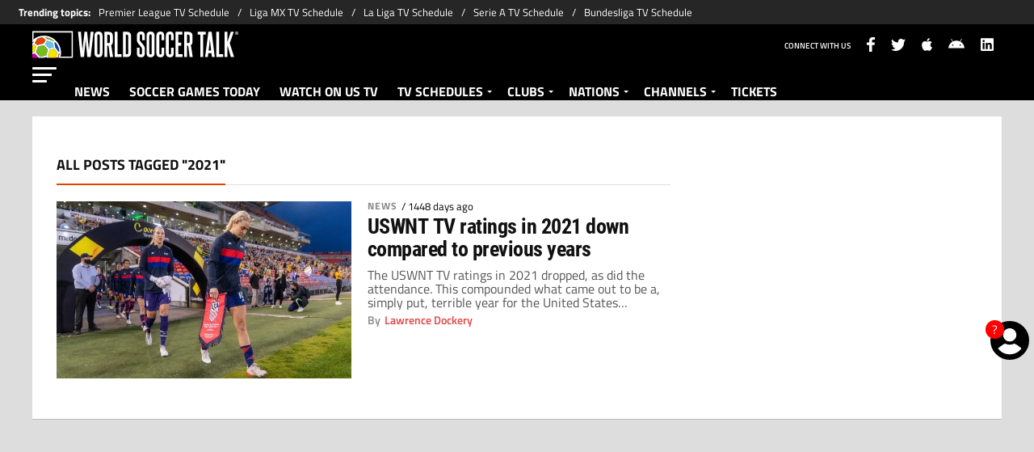

--- FILE ---
content_type: text/html; charset=utf-8
request_url: https://worldsoccertalk.com/tag/2021/
body_size: 20437
content:
<!DOCTYPE html><html lang="en-US"><head><meta charSet="utf-8"/><meta name="viewport" content="width=device-width"/><meta name="robots" content="index, follow"/><title>2021 | Today news</title><meta name="description" content="Latest news from 2021. Find out about all the news related to 2021 on worldsoccertalk.com"/><link rel="alternate" type="application/rss+xml" title="World Soccer Talk &amp;raquo; Feed" href="https://worldsoccertalk.com/rss/feed"/><link rel="canonical" href="https://worldsoccertalk.com/tag/2021/"/><meta name="next-head-count" content="7"/><link rel="manifest" href="https://statics.worldsoccertalk.com/manifest.json"/><link rel="apple-touch-icon" href="https://statics.worldsoccertalk.com/favicon/apple-icon-57x57.png" sizes="57x57"/><link rel="apple-touch-icon" href="https://statics.worldsoccertalk.com/favicon/apple-icon-60x60.png" sizes="60x60"/><link rel="apple-touch-icon" href="https://statics.worldsoccertalk.com/favicon/apple-icon-72x72.png" sizes="72x72"/><link rel="apple-touch-icon" href="https://statics.worldsoccertalk.com/favicon/apple-icon-76x76.png" sizes="76x76"/><link rel="apple-touch-icon" href="https://statics.worldsoccertalk.com/favicon/apple-icon-114x114.png" sizes="114x114"/><link rel="apple-touch-icon" href="https://statics.worldsoccertalk.com/favicon/apple-icon-120x120.png" sizes="120x120"/><link rel="apple-touch-icon" href="https://statics.worldsoccertalk.com/favicon/apple-icon-144x144.png" sizes="144x144"/><link rel="apple-touch-icon" href="https://statics.worldsoccertalk.com/favicon/apple-icon-152x152.png" sizes="152x152"/><link rel="apple-touch-icon" href="https://statics.worldsoccertalk.com/favicon/apple-icon-180x180.png" sizes="180x180"/><link href="https://statics.worldsoccertalk.com/favicon/favicon.ico" rel="shortcut icon"/><link href="https://statics.worldsoccertalk.com/favicon/favicon-16x16.png" rel="icon" sizes="16x16" type="image/png"/><link href="https://statics.worldsoccertalk.com/favicon/favicon-32x32.png" rel="icon" sizes="32x32" type="image/png"/><link href="https://statics.worldsoccertalk.com/favicon/favicon-96x96.png" rel="icon" sizes="96x96" type="image/png"/><script type="text/javascript">
                    window.didomiConfig={
                      integrations:{vendors:{google:{enable:true,refresh:false}}}
                    }</script><script defer="" type="text/javascript">window.gdprAppliesGlobally=false;(function(){function a(e){if(!window.frames[e]){if(document.body&&document.body.firstChild){var t=document.body;var n=document.createElement("iframe");n.style.display="none";n.name=e;n.title=e;t.insertBefore(n,t.firstChild)}
              else{setTimeout(function(){a(e)},5)}}}function e(n,r,o,c,s){function e(e,t,n,a){if(typeof n!=="function"){return}if(!window[r]){window[r]=[]}var i=false;if(s){i=s(e,t,n)}if(!i){window[r].push({command:e,parameter:t,callback:n,version:a})}}e.stub=true;function t(a){if(!window[n]||window[n].stub!==true){return}if(!a.data){return}
                var i=typeof a.data==="string";var e;try{e=i?JSON.parse(a.data):a.data}catch(t){return}if(e[o]){var r=e[o];window[n](r.command,r.parameter,function(e,t){var n={};n[c]={returnValue:e,success:t,callId:r.callId};a.source.postMessage(i?JSON.stringify(n):n,"*")},r.version)}}
                if(typeof window[n]!=="function"){window[n]=e;if(window.addEventListener){window.addEventListener("message",t,false)}else{window.attachEvent("onmessage",t)}}}e("__tcfapi","__tcfapiBuffer","__tcfapiCall","__tcfapiReturn");a("__tcfapiLocator");(function(e){
                var t=document.createElement("script");t.id="spcloader";t.type="text/javascript";t.async=true;t.src="https://sdk.privacy-center.org/"+e+"/loader.js?target="+document.location.hostname;t.charset="utf-8";var n=document.getElementsByTagName("script")[0];n.parentNode.insertBefore(t,n)})("fec12ba3-77c8-4b59-a345-6b3a0e16b8fb")})();</script><link rel="preconnect" href="https://futbol-cdn.relevant-digital.com/static/tags/62b24652ca3bd41063b67f8c.js"/><script src="https://securepubads.g.doubleclick.net/tag/js/gpt.js" defer=""></script><script async="" src="https://cdn.optmn.cloud/hb/playmaker-adapter.js"></script><script>var opta_settings = {
      subscription_id: '6540a023842af2c9d54a808a66d7e401',
      language: 'en_US',
      timezone: 'user'
    }</script><script defer="">
                        window.futbolSites = window.futbolSites || {}
                        window.futbolSites.cmd = window.futbolSites.cmd || []
                        window.googletag = window.googletag || {}
                        window.googletag.cmd = window.googletag.cmd || []
                        window.vfQ = window.vfQ || [];
                        window.marfeel = window.marfeel || { cmd: [] }
                      </script><script src="https://futbol-cdn.relevant-digital.com/static/tags/62b24652ca3bd41063b67f8c.js" defer=""></script><script defer="" type="text/javascript">
                    function e(e){var t=!(arguments.length>1&&void 0!==arguments[1])||arguments[1],c=document.createElement("script");c.src=e,t?c.type="module":(c.async=!0,c.type="text/javascript",c.setAttribute("nomodule",""));var n=document.getElementsByTagName("script")[0];n.parentNode.insertBefore(c,n)}function t(t,c,n){var a,o,r;null!==(a=t.marfeel)&&void 0!==a||(t.marfeel={}),null!==(o=(r=t.marfeel).cmd)&&void 0!==o||(r.cmd=[]),t.marfeel.config=n,t.marfeel.config.accountId=c;var i="https://sdk.mrf.io/statics";e("".concat(i,"/marfeel-sdk.js?id=").concat(c),!0),e("".concat(i,"/marfeel-sdk.es5.js?id=").concat(c),!1)}!function(e,c){var n=arguments.length>2&&void 0!==arguments[2]?arguments[2]:{};t(e,c,n)}(window,294,{adsTrackingFromClient:true}/*config*/);
                  </script><script defer="">(function(w,d,s,l,i){w[l]=w[l]||[];w[l].push({'gtm.start':
    new Date().getTime(),event:'gtm.js'});var f=d.getElementsByTagName(s)[0],
    j=d.createElement(s),dl=l!='dataLayer'?'&l='+l:'';j.async=true;j.src=
    'https://www.googletagmanager.com/gtm.js?id='+i+dl;f.parentNode.insertBefore(j,f);
    })(window,document,'script','dataLayer','GTM-W2D8T2H');</script><script defer="">
                  var _comscore = _comscore || [];
                  _comscore.push({
                    c1: "2", c2: "7161055",
                    options: {
                      enableFirstPartyCookie: true,
                      bypassUserConsentRequirementFor1PCookie: true
                    }
                  });
                  (function () {
                    var s = document.createElement("script"), el = document.getElementsByTagName("script")[0]; 
                    s.async = true;
                    s.src = "https://sb.scorecardresearch.com/cs/7161055/beacon.js";
                    el.parentNode.insertBefore(s, el);
                  })();
                </script><noscript><img src="https://sb.scorecardresearch.com/p?c1=2&amp;c2=7161055&amp;cv=4.4.0&amp;cj=1" /></noscript><script defer="">
                  (self.COMSCORE && COMSCORE.beacon({
                    c1: '2', 
                    c2: '7161055', 
                    options: {
                      enableFirstPartyCookie: true, 
                      bypassUserConsentRequirementFor1PCookie: true
                    }
                  }));
                  fetch('https://worldsoccertalk.com/api/pageview-candidate/?wst'+parseInt((Math.random() * (100000000 - 1) + 1)*100));</script><script src="https://www.googleoptimize.com/optimize.js?id=OPT-PLMQ39M" defer=""></script><script type="text/javascript" async="" src="https://cdn.viafoura.net/entry/index.js"></script><link rel="preconnect" href="https://worldsoccertalk.com"/><script src="https://cdn.gravitec.net/storage/85b129ed6cef770e3208a20c277c6b58/client.js" async=""></script><script async="" id="ebx" src="//applets.ebxcdn.com/ebx.js"></script><script id="facebookPixel" data-nscript="beforeInteractive">
          !function(f,b,e,v,n,t,s)
  {if(f.fbq)return;n=f.fbq=function(){n.callMethod?
  n.callMethod.apply(n,arguments):n.queue.push(arguments)};
  if(!f._fbq)f._fbq=n;n.push=n;n.loaded=!0;n.version='2.0';
  n.queue=[];t=b.createElement(e);t.async=!0;
  t.src=v;s=b.getElementsByTagName(e)[0];
  s.parentNode.insertBefore(t,s)}(window, document,'script',
  'https://connect.facebook.net/en_US/fbevents.js');
  fbq('init', '1447352325462177');
  fbq('track', 'PageView');
        </script><script id="ArticleSchema" type="application/ld+json" data-nscript="beforeInteractive">{"@context":"http://schema.org","@type":"ItemList","itemListElement":[{"@type":"ListItem","position":1,"url":"https://worldsoccertalk.com/news/uswnt-tv-ratings-in-2021-decrease/"}]}</script><script id="OrganizationSchema" type="application/ld+json" data-nscript="beforeInteractive">{"@context":"http://schema.org","@type":"Organization","name":"World Soccer Talk","url":"https://worldsoccertalk.com","logo":{"@type":"ImageObject","url":"https://statics.worldsoccertalk.com/img/logos/WST_Horizontal_logo_Light_version.svg","width":"600","height":"60"},"publishingPrinciples":"https://worldsoccertalk.com/editorial-policy/","sameAs":["https://www.facebook.com/worldsoccertalk","https://twitter.com/worldsoccertalk","https://www.linkedin.com/company/world-soccer-talk/","https://worldsoccertalk.com/rss/feed"]}</script><script id="WebsiteSchema" type="application/ld+json" data-nscript="beforeInteractive">{"@context":"http://schema.org","@type":"WebSite","name":"World Soccer Talk","url":"https://worldsoccertalk.com"}</script><link rel="preload" href="https://statics.worldsoccertalk.com/_next/static/css/ec690b58ada87e3f.css" as="style"/><link rel="stylesheet" href="https://statics.worldsoccertalk.com/_next/static/css/ec690b58ada87e3f.css" data-n-g=""/><noscript data-n-css=""></noscript><script defer="" nomodule="" src="https://statics.worldsoccertalk.com/_next/static/chunks/polyfills-42372ed130431b0a.js"></script><script defer="" src="https://statics.worldsoccertalk.com/_next/static/chunks/2311-7eb2fb7a553374e3.js"></script><script defer="" src="https://statics.worldsoccertalk.com/_next/static/chunks/2692-a83eb32c4397b375.js"></script><script src="https://statics.worldsoccertalk.com/_next/static/chunks/webpack-44ff57465775d043.js" defer=""></script><script src="https://statics.worldsoccertalk.com/_next/static/chunks/framework-27d2b9bbb9840c70.js" defer=""></script><script src="https://statics.worldsoccertalk.com/_next/static/chunks/main-147896d3eca51d7e.js" defer=""></script><script src="https://statics.worldsoccertalk.com/_next/static/chunks/pages/_app-ad2cabf07e2f6efb.js" defer=""></script><script src="https://statics.worldsoccertalk.com/_next/static/chunks/1460-fedb3dc4a1278dda.js" defer=""></script><script src="https://statics.worldsoccertalk.com/_next/static/chunks/7942-15e16f7ea8674373.js" defer=""></script><script src="https://statics.worldsoccertalk.com/_next/static/chunks/6768-79e4fe635f6ebdd9.js" defer=""></script><script src="https://statics.worldsoccertalk.com/_next/static/chunks/2649-46d4e6dede005c0e.js" defer=""></script><script src="https://statics.worldsoccertalk.com/_next/static/chunks/4454-2ccd1ce5e79957f5.js" defer=""></script><script src="https://statics.worldsoccertalk.com/_next/static/chunks/3937-054c9f05632163e7.js" defer=""></script><script src="https://statics.worldsoccertalk.com/_next/static/chunks/8921-3a9cf5f658ef7546.js" defer=""></script><script src="https://statics.worldsoccertalk.com/_next/static/chunks/5606-9e407f516334b155.js" defer=""></script><script src="https://statics.worldsoccertalk.com/_next/static/chunks/3232-85e2433a95452471.js" defer=""></script><script src="https://statics.worldsoccertalk.com/_next/static/chunks/3989-1068406e91be1c44.js" defer=""></script><script src="https://statics.worldsoccertalk.com/_next/static/chunks/pages/tag/%5BtagId%5D-dfd137210bdddab8.js" defer=""></script><script src="https://statics.worldsoccertalk.com/_next/static/NND-PS8Oa3nn1J50ecydQ/_buildManifest.js" defer=""></script><script src="https://statics.worldsoccertalk.com/_next/static/NND-PS8Oa3nn1J50ecydQ/_ssgManifest.js" defer=""></script><style id="__jsx-85bbdb28a715c23">:root{--stats-primary-color:#457851;--stats-font-widget:'Open Sans', -apple-system, sans-serif;--stats-font-family-second:'Open Sans', -apple-system, sans-serif;--stats-font-family-third:'Open Sans', -apple-system, sans-serif;--stats-wrapper-width:100%;--stats-competitions-bg:#f5f5f5;--stats-competitions-select-bg:#000;--stats-buttonForm-font-weight:400;--stats-buttonForm-font-size:15px;--stats-buttonForm-active-bg:#e04443;--stats-buttonForm-active-color:#fff;--stats-buttonForm-active-font-weight:bold;--stats-buttonTable-bg:#e04443;--stats-buttonTable-color:#fff;--stats-buttonTable-fontWeight:500;--stats-buttonTable-fontSize:13px;--stats-tableTitle-bg:#000;--stats-tableTitle-lineHeight:16px;--stats-tableTitle-fontSize-xs:14px;--stats-tableTitle-fontSize-xl:18px;--stats-tableTitle-fontWeight:500;--stats-tableTitle-color:#fff;--stats-tableTitle-reverse-bg:#fff;--stats-tableTitle-reverse-color:#000;--stats-tournamentRanking-legend-iconColorDefault:#d1d1d1;--stats-tournamentRanking-legend-iconColorRed:#d81f30;--stats-tournamentRanking-legend-iconColorGreen:#00af32;--stats-tournamentRanking-legend-iconColorGreenDark:#007421;--stats-tournamentRanking-legend-iconColorYellow:#ffc400;--stats-tournamentRanking-subTitles-bg:#dddddd;--stats-tournamentRanking-subTitles-fontWeight:400;--stats-tournamentRanking-subTitles-fontSize:14px;--stats-tournamentRanking-subTitles-color:#00000;--stats-tournamentRanking-listItem-border:1px solid #00000033;--stats-tournamentRankingItem-item-fontWeigt:400;--stats-tournamentRankingItem-item-fontSize:14px;--stats-tournamentRankingItem-item-fontSize:14px;--stats-tournamentRankingItem-position-color:#fff;--stats-tournamentRankingItem-points-fontWeigt:700;--stats-liveMatch-minutes-borderTop:4px solid #d81f30;--stats-liveMatch-minutes-fontSize-xs:13px;--stats-liveMatch-minutes-fontSize-xl:15px;--stats-liveMatch-minutes-fontWeightMinute:400;--stats-liveMatch-minutes-fontWeightText:700;--stats-liveMatch-minutes-bg:#000;--stats-liveMatch-minutes-color:#fff;--stats-liveMatch-minutes-lineHeight:15px;--stats-liveMatch-state-fontSize:12px;--stats-liveMatch-state-fontWeight:500;--stats-liveMatch-state-color:#000;--stats-liveMatch-state-background:#dddddd;--stats-liveMatch-score-fontSize-xs:23px;--stats-liveMatch-score-fontSize-xl:28px;--stats-liveMatch-score-fontWeight:400;--stats-liveMatch-score-bg:#e04443;--stats-liveMatch-score-color:#fff;--stats-liveMatch-final-score-bg:#bebebe;--stats-liveMatch-score-lineHeight-xs:41px;--stats-liveMatch-score-lineHeight-xl:51px;--stats-liveMatch-date-fontSize-xs:12px;--stats-liveMatch-date-fontSize-xl:15px;--stats-liveMatch-date-fontWeight:15px;--stats-liveMatch-date-bg:#fff;--stats-liveMatch-date-lineHeight-xs:14px;--stats-liveMatch-date-lineHeight-xl:19px;--stats-liveMatch-date-lineHeight-textBackground:#dddddd;--stats-liveMatchTeam-container-bg:#f5f5f5;--stats-liveMatchTeam-info-fontSize-xs:14px;--stats-liveMatchTeam-info-fontSize-xl:17px;--stats-liveMatchTeam-info-fontWeight:400;--stats-liveMatchTeam-info-fontFamily:'Titillium Web', -apple-system,
            sans-serif;--stats-liveMatchTeam-info-name-fontFamily:'Roboto', -apple-system,
            sans-serif;--stats-liveMatchTeam-icon-bg:#d3d3d3;--stats-tableDates-select-fontWeight:700;--stats-tableDates-select-borderColor:#b3b3b3;--stats-tableDates-date-bg:#dddddd;--stats-tableDates-date-lineHeight:16px;--stats-tableDates-date-fontSize:14px;--stats-tableDates-date-fontWeight:700;--stats-tableDates-item-borderColor:#00000033;--stats-tableDates-button-background:#ffc400;--stats-playerItem-position-fontSize:13px;--stats-playerItem-position-big-fontSize:18px;--stats-playerItem-span-fontSize:13px;--stats-playerItem-info-bg:#dddddd;--stats-playerItem-name-fontSize:14px;--stats-playerItem-name-big-fontSize:18px;--stats-playerItem-points-fontSize:14px;--stats-playerItem-points-big-fontSize:20px;--stats-playerPlantel-value-big-fontSize:18px;--stats-tablePlayer-borderBottom:1px solid #00000033;--stats-calendarMatchday-border:1px solid #000000;--stats-calendarMatchday-boxShadow:0px 4px 4px rgba(0, 0, 0, 0.25);--stats-calendarMatchday-date-fontWeight:400;--stats-calendarMatchday-date-fontSize:18px;--stats-calendarMatchday-date-lineHeight:21px;--stats-calendarMatchday-date-lineHeight:21px;--stats-calendarMatchday-buttonItem-border:1px solid #dddddd;--stats-calendarMatchday-buttonItem-active-bg:#000;--stats-calendarMatchday-buttonItem-active-color:#fff;--stats-calendarMatches-stages-fontSize:14px;--stats-sectionHeader-color:#000000;--stats-sectionHeader-title-fontSize:22px;--stats-sectionHeader-title-lineHeight:26px;--stats-sectionHeader-title-fontWeight:700;--stats-sectionHeader-text-fontSize:13px;--stats-sectionHeader-text-lineHeight:16px;--stats-sectionHeader-title-fontFamily:'Open Sans', -apple-system,
            sans-serif;--stats-sectionHeader-link-fontFamily:'Open Sans', -apple-system,
            sans-serif;--stats-sectionHeader-logo-size:56px;--stats-sectionHeader-bg:#ffffff;--stats-sectionHeader-nav:#dddddd;--stats-sectionHeader-nav-active-color:#bebebe;--stats-sectionHeader-nav-text-active-color:#000000;--stats-sectionHeader-nav-text-inactive-color:#000000;--stats-dropdownMenu-border-color:#000000;--stats-dropdownMenu-fontWeight:400;--stats-dropdownMenu-fontSize:15px;--stats-dropdownMenu-big-fontSize:18px;--stats-dropdownMenu-lineHeight:18px;--stats-dropdownMenu-fontFamily:'Open Sans', -apple-system,
            sans-serif;--stats-dropdownMenu-button-fontFamily:'Open Sans', -apple-system,
            sans-serif;--stats-matchItem-fontSize:18px;--stats-matchItem-fontWeight:bold;--stats-matchItem-fontFamily:'Open Sans', -apple-system, sans-serif;--stats-tournamentSchedule-background:#f5f5f5;--stats-tournamentSchedule-dividerBg:rgba(0, 0, 0, 0.2);--stats-tournamentSchedule-shield:25;--stats-tournamentSchedule-league-bg:#dddddd;--stats-tournamentSchedule-league-fontWeight:bold;--stats-tournamentSchedule-league-fontSize:12px;--stats-tournamentSchedule-league-lineHeight:14px;--stats-tournamentSchedule-team-fontWeight:400;--stats-tournamentSchedule-team-fontSize:14px;--stats-tournamentSchedule-team-lineHeight:16px;--stats-tournamentSchedule-team-color:#000000;--stats-tournamentSchedule-team-border:1px solid rgba(0, 0, 0, 0.2);--stats-tournamentSchedule-history-background:#ffffff;--stats-tournamentSchedule-history-border:1px solid #c4c4c4;--stats-tournamentSchedule-history-fontSize:12px;--stats-tournamentSchedule-history-fontWeight:500;--stats-tournamentSchedule-history-lineHeight:15px;--stats-tournamentSchedule-score-bg:#bebebe;--stats-tournamentSchedule-score-live-bg:#ffc400;--stats-tournamentWC-bgColor:#fff;--stats-tournamentWC-color:#000;--stats-tournamentWC-weight:bold;--stats-tournamentWC-size:13px;--stats-tournamentWC-fontFamily:'Roboto Condensed', -apple-system,
            sans-serif;--stats-matchDetails-team-fontSize:18px;--stats-matchDetails-team-fontWeight:400;--stats-matchDetails-team-fontFamily:'Titillium Web', -apple-system,
            sans-serif;--stats-matchDetails-score-live:#e04443;--stats-matchDetails-score-live-color:#fff;--stats-matchDetails-lineups-container-bgColor:#000;--stats-matchDetails-lineups-title-color:#fff;--stats-matchDetails-lineups-title-family:'Titillium Web',
            -apple-system, sans-serif;--stats-matchDetails-icons-family:'Titillium Web', -apple-system,
            sans-serif;--stats-matchDetails-icons-weight:500;--stats-matchDetails-header-fontFamily:'Titillium Web', -apple-system,
            sans-serif;--stats-matchDetails-header-fontWeight:500;--stats-matchDetails-headerScore-fontWeight:400;--stats-matchDetails-header-fontSize:12px;--stats-positions-title-color:#000;--stats-positions-title-weight:700;--stats-positions-title-size:12px;--stats-positions-family:'Titillium Web', -apple-system, sans-serif;--stats-rankingPlayers-family:'Titillium Web', -apple-system,
            sans-serif;--stats-rankingPlayers-size:14px;--stats-rankingPlayers-weight:400;--stats-rankingPlayers-weight-bold:700;--stats-titleIcon-family:'Titillium Web', -apple-system, sans-serif;--stats-titleIcon-size:14px;--stats-titleIcon-weight:400;--stats-titleIcon-bg:#cccccc;--stats-boxStatistics-fontSize:18px;--stats-boxStatistics-fontWeight:700;--stats-boxStatistics-fontFamily:'Roboto', -apple-system, sans-serif;--stats-boxStatistics-value-fontWeight:400;--stats-boxStatistics-value-fontSize:18px}@media(min-width:769px){:root{--stats-wrapper-width:100%}}@media(min-width:1070px){:root{--stats-wrapper-width:1200px;--stats-sectionHeader-title-fontSize:45px;--stats-sectionHeader-title-lineHeight:53px;--stats-sectionHeader-text-fontSize:18px;--stats-sectionHeader-text-lineHeight:21px;--stats-sectionHeader-logo-size:90px;--stats-sectionHeader-title-padding-left:0px}}</style><style id="__jsx-575648677">.header-highlight-links.jsx-575648677{display:-webkit-box;display:-webkit-flex;display:-moz-box;display:-ms-flexbox;display:flex;width:100%;-webkit-box-sizing:border-box;-moz-box-sizing:border-box;box-sizing:border-box;height:35px;-webkit-flex-flow:row;-ms-flex-flow:row;flex-flow:row;-webkit-box-align:center;-webkit-align-items:center;-moz-box-align:center;-ms-flex-align:center;align-items:center;padding:0 10px;background-color:#262626;color:#FFF;font:400 15px/20px 'Titillium Web', -apple-system, sans-serif;border:none;border-width:0}.header-highlight-links__label.jsx-575648677{-webkit-box-flex:0;-webkit-flex:0 0 auto;-moz-box-flex:0;-ms-flex:0 0 auto;flex:0 0 auto;font-weight:bold;margin-right:10px;white-space:nowrap}.header-highlight-links__nav.jsx-575648677{overflow-x:scroll}.header-highlight-links__nav__list.jsx-575648677{display:-webkit-box;display:-webkit-flex;display:-moz-box;display:-ms-flexbox;display:flex;-webkit-flex-flow:row;-ms-flex-flow:row;flex-flow:row;list-style:none;padding:0;margin:0}.header-highlight-links__nav__list__item.jsx-575648677 .link-factory-custom-style{display:-webkit-box;display:-webkit-flex;display:-moz-box;display:-ms-flexbox;display:flex;-webkit-box-align:center;-webkit-align-items:center;-moz-box-align:center;-ms-flex-align:center;align-items:center;text-decoration:none;color:inherit;height:35px;white-space:nowrap}.header-highlight-links__nav__list__item.jsx-575648677:not(:last-child) .link-factory-custom-style::after{content:"/";margin:0 10px}@media(min-width: 769px){.header-highlight-links.jsx-575648677{height:30px;padding:0 0 0 23px;border-width:0;font:400 13px/17px 'Titillium Web', -apple-system, sans-serif}.header-highlight-links__nav.jsx-575648677{overflow:hidden}}</style><style id="__jsx-833d16f57dda12fb">#nav-icon.jsx-833d16f57dda12fb{width:40px;height:25px;position:relative;-webkit-transform:rotate(0deg);-moz-transform:rotate(0deg);-o-transform:rotate(0deg);-ms-transform:rotate(0deg);transform:rotate(0deg);-webkit-transition:.5s ease-in-out;-moz-transition:.5s ease-in-out;-o-transition:.5s ease-in-out;transition:.5s ease-in-out;cursor:pointer}#nav-icon.jsx-833d16f57dda12fb span.jsx-833d16f57dda12fb{display:block;position:absolute;height:3px;width:30px;background:#fff;-webkit-border-radius:9px;-moz-border-radius:9px;border-radius:9px;opacity:1;left:0;-webkit-transform:rotate(0deg);-moz-transform:rotate(0deg);-o-transform:rotate(0deg);-ms-transform:rotate(0deg);transform:rotate(0deg);-webkit-transition:.25s ease-in-out;-moz-transition:.25s ease-in-out;-o-transition:.25s ease-in-out;transition:.25s ease-in-out}#nav-icon.jsx-833d16f57dda12fb span.jsx-833d16f57dda12fb:nth-child(1){top:0px;width:30px}#nav-icon.jsx-833d16f57dda12fb span.jsx-833d16f57dda12fb:nth-child(2),#nav-icon.jsx-833d16f57dda12fb span.jsx-833d16f57dda12fb:nth-child(3){top:8px;width:24px}#nav-icon.jsx-833d16f57dda12fb span.jsx-833d16f57dda12fb:nth-child(4){top:16px;width:18px}#nav-icon.open.jsx-833d16f57dda12fb span.jsx-833d16f57dda12fb:nth-child(1){top:18px;width:0%;left:50%}#nav-icon.open.jsx-833d16f57dda12fb span.jsx-833d16f57dda12fb:nth-child(2){-webkit-transform:rotate(45deg);-moz-transform:rotate(45deg);-o-transform:rotate(45deg);-ms-transform:rotate(45deg);transform:rotate(45deg)}#nav-icon.open.jsx-833d16f57dda12fb span.jsx-833d16f57dda12fb:nth-child(3){-webkit-transform:rotate(-45deg);-moz-transform:rotate(-45deg);-o-transform:rotate(-45deg);-ms-transform:rotate(-45deg);transform:rotate(-45deg)}#nav-icon.open.jsx-833d16f57dda12fb span.jsx-833d16f57dda12fb:nth-child(4){top:18px;width:0%;left:50%}@media(max-width:1210px){#nav-icon.jsx-833d16f57dda12fb span.jsx-833d16f57dda12fb{left:10px}}</style><style id="__jsx-22e7042c47cdeddc">.vf-notification-wrapper.jsx-22e7042c47cdeddc{position:relative}.vf-notification-button.jsx-22e7042c47cdeddc{position:relative;background:none;border:none;display:-webkit-box;display:-webkit-flex;display:-moz-box;display:-ms-flexbox;display:flex;-webkit-box-pack:center;-webkit-justify-content:center;-moz-box-pack:center;-ms-flex-pack:center;justify-content:center;-webkit-box-align:center;-webkit-align-items:center;-moz-box-align:center;-ms-flex-align:center;align-items:center;cursor:pointer;outline:none}.vf-notification-button__avatar-default.jsx-22e7042c47cdeddc{position:absolute;width:35px;height:35px;display:-webkit-box;display:-webkit-flex;display:-moz-box;display:-ms-flexbox;display:flex}.vf-notification-button__avatar-default.jsx-22e7042c47cdeddc svg{width:100%;height:100%}.vf-notification-button__avatar.jsx-22e7042c47cdeddc{display:inline-block;width:35px;height:35px;-webkit-border-radius:50%;-moz-border-radius:50%;border-radius:50%;background-color:#fff;-webkit-background-size:cover;-moz-background-size:cover;-o-background-size:cover;background-size:cover;border:3px solid#000;-webkit-transition:border-color.2s;-moz-transition:border-color.2s;-o-transition:border-color.2s;transition:border-color.2s;-webkit-box-sizing:border-box;-moz-box-sizing:border-box;box-sizing:border-box}.vf-notification-button__name.jsx-22e7042c47cdeddc{text-decoration:underline}.vf-notification-button.jsx-22e7042c47cdeddc:hover .vf-notification-button__name.jsx-22e7042c47cdeddc,.vf-notification-button.jsx-22e7042c47cdeddc:focus .vf-notification-button__name.jsx-22e7042c47cdeddc{text-decoration:none}.vf-notification-button__count.jsx-22e7042c47cdeddc{position:absolute;top:0;left:0;display:-webkit-inline-box;display:-webkit-inline-flex;display:-moz-inline-box;display:-ms-inline-flexbox;display:inline-flex;width:1.5em;height:1.5em;-webkit-box-pack:center;-webkit-justify-content:center;-moz-box-pack:center;-ms-flex-pack:center;justify-content:center;-webkit-box-align:center;-webkit-align-items:center;-moz-box-align:center;-ms-flex-align:center;align-items:center;background-color:red;-webkit-border-radius:50%;-moz-border-radius:50%;border-radius:50%;line-height:1;color:white;font-size:12px;max-width:16px;max-height:16px}.viafoura-header-tray-trigger--hidden.jsx-22e7042c47cdeddc{height:0px;width:0px;min-height:0px!important;visibility:hidden;position:absolute}@media(min-width:768px){.vf-notification-wrapper.jsx-22e7042c47cdeddc{position:fixed;right:0;top:45vh}.vf-notification-button__avatar.jsx-22e7042c47cdeddc{width:3em;height:3em}.vf-notification-button__avatar-default.jsx-22e7042c47cdeddc{width:3em;height:3em}.vf-notification-button__count.jsx-22e7042c47cdeddc{font-size:15px;max-width:unset;max-height:unset}}</style><style id="__jsx-3245140681">.button__list.jsx-3245140681{overflow:hidden;-webkit-flex-shrink:0;-ms-flex-negative:0;flex-shrink:0}.button__list.jsx-3245140681:last-child .button__sub-menu__container.jsx-3245140681{right:0}.button__list.jsx-3245140681 .button__link{text-decoration:none;padding:14px 12px 6px;color:#fff;font-size:16px;font-weight:700;line-height:2;border-bottom:false;background:#000;z-index:10;display:block;-webkit-box-sizing:border-box;-moz-box-sizing:border-box;box-sizing:border-box}.button__list.jsx-3245140681 .button__link:hover{color:#f3e500;border-bottom:1px solid#f3e500}.button__sub-menu__container.jsx-3245140681{position:absolute;top:95px;padding:0;display:-webkit-box;display:-webkit-flex;display:-moz-box;display:-ms-flexbox;display:flex;-webkit-box-orient:vertical;-webkit-box-direction:normal;-webkit-flex-direction:column;-moz-box-orient:vertical;-moz-box-direction:normal;-ms-flex-direction:column;flex-direction:column;list-style-type:none;width:auto;z-index:0;-webkit-box-shadow:2px 2px 2px 1px rgba(0,0,0,.2);-moz-box-shadow:2px 2px 2px 1px rgba(0,0,0,.2);box-shadow:2px 2px 2px 1px rgba(0,0,0,.2)}.button__sub-menu__list.jsx-3245140681{display:block;float:left;position:relative;width:100%}.button__sub-menu__list.jsx-3245140681 .button__sub-menu__list__link{display:block;height:100%;background:#fff;border-top:2px solid rgba(0,0,0,.1);border-bottom:none;color:#444;float:left;font-size:13px;line-height:1.15;padding:12px 20px;text-transform:uppercase;width:160px;font-weight:700;text-decoration:none}.button__sub-menu__list.jsx-3245140681 .button__sub-menu__list__link:hover{background:#e8e8e8}.button__list.jsx-3245140681 .button__arrow:after{border-style:solid;border-width:3px 3px 0;content:"";position:relative;top:14px;left:5px;border-color:#fff transparent transparent}.show-enter.jsx-3245140681{opacity:0;-webkit-transform:translatey(-998px);-moz-transform:translatey(-998px);-ms-transform:translatey(-998px);-o-transform:translatey(-998px);transform:translatey(-998px);z-index:-1}.show-enter-active.jsx-3245140681{opacity:1;-webkit-transform:translatey(0);-moz-transform:translatey(0);-ms-transform:translatey(0);-o-transform:translatey(0);transform:translatey(0);-webkit-transition:opacity 300ms,-webkit-transform 300ms;-moz-transition:opacity 300ms,-moz-transform 300ms;-o-transition:opacity 300ms,-o-transform 300ms;transition:opacity 300ms,-webkit-transform 300ms;transition:opacity 300ms,-moz-transform 300ms;transition:opacity 300ms,-o-transform 300ms;transition:opacity 300ms,transform 300ms;z-index:-1}</style><style id="__jsx-64928695">.navbar.jsx-64928695{list-style-type:none;display:-webkit-box;display:-webkit-flex;display:-moz-box;display:-ms-flexbox;display:flex;-webkit-box-pack:start;-webkit-justify-content:flex-start;-moz-box-pack:start;-ms-flex-pack:start;justify-content:flex-start;-webkit-padding-start:0;-moz-padding-start:0;padding-inline-start:0;background:#000;margin:0;height:39px;-webkit-box-align:end;-webkit-align-items:end;-moz-box-align:end;-ms-flex-align:end;align-items:end;width:100%;overflow:hidden}@media(max-width:1210px){.hidden.jsx-64928695{display:none}}</style><style id="__jsx-1276028239">.wrapper.jsx-1276028239{width:100%;margin:0 auto;position:relative}@media(min-width: 769px){.wrapper.jsx-1276028239{width:100%}}@media(min-width: 1070px){.wrapper.jsx-1276028239{margin:0 auto;width:1200px}}</style><style id="__jsx-404949177">.top-sticky-wrapper.jsx-404949177{width:100%;position:-webkit-sticky;position:sticky;top:0;left:0;display:-webkit-box;display:-webkit-flex;display:-moz-box;display:-ms-flexbox;display:flex;-webkit-box-pack:center;-webkit-justify-content:center;-moz-box-pack:center;-ms-flex-pack:center;justify-content:center;background:#000;z-index:1000001;height:60px}.header.jsx-404949177{background:#000;color:#FFF;height:94px;position:-webkit-sticky;position:sticky;top:0;z-index:10;border-bottom:0px solid transparent}.viafoura-header-tray-trigger{display:-webkit-box;display:-webkit-flex;display:-moz-box;display:-ms-flexbox;display:flex;background:transparent!important;min-width:40px;height:40px}.viafoura-header-tray-trigger .vf-tray-trigger,.viafoura-header-tray-trigger .vf-tray-trigger:focus{color:#fff !important}.header.header-top-sticky.jsx-404949177{top:60px}.header__header-top.jsx-404949177{width:100%;display:-webkit-box;display:-webkit-flex;display:-moz-box;display:-ms-flexbox;display:flex;-webkit-box-pack:justify;-webkit-justify-content:space-between;-moz-box-pack:justify;-ms-flex-pack:justify;justify-content:space-between;background:#000;-webkit-box-align:center;-webkit-align-items:center;-moz-box-align:center;-ms-flex-align:center;align-items:center}.header__logo-category.jsx-404949177{display:none}.header__header-top-container.jsx-404949177{width:100%;display:-webkit-box;display:-webkit-flex;display:-moz-box;display:-ms-flexbox;display:flex;-webkit-box-pack:justify;-webkit-justify-content:space-between;-moz-box-pack:justify;-ms-flex-pack:justify;justify-content:space-between}.header__search-button.jsx-404949177{background:transparent;border:none;cursor:pointer}.header__social-link.jsx-404949177{display:-webkit-box;display:-webkit-flex;display:-moz-box;display:-ms-flexbox;display:flex;-webkit-box-align:center;-webkit-align-items:center;-moz-box-align:center;-ms-flex-align:center;align-items:center}.header__social-link__logo.jsx-404949177{padding:10px}.header__social-link__text.jsx-404949177{float:right;font-size:10px;font-weight:600;line-height:1;margin-right:10px;padding:20px 0;text-transform:uppercase;color:#fff}.header__mobile-container.jsx-404949177{display:none}.header-highlight-links-container.jsx-404949177{display:none}@media(min-width: 769px){.top-sticky-wrapper.jsx-404949177{display:none}.header.header-top-sticky.jsx-404949177{top:30px}.header__logo-container.jsx-404949177{display:-webkit-box;display:-webkit-flex;display:-moz-box;display:-ms-flexbox;display:flex;-webkit-box-align:center;-webkit-align-items:center;-moz-box-align:center;-ms-flex-align:center;align-items:center}.header__logo-category.jsx-404949177{display:block;margin-left:20px;font-size:20px;font-weight:bold;color:#333;letter-spacing:.5px;text-transform:uppercase}.header__header-top.jsx-404949177 .vf-notification-wrapper{top:55vh}.header-highlight-links-container.jsx-404949177{display:block;z-index:10000000;position:-webkit-sticky;position:sticky;top:0}}@media(max-width:1210px){.header.jsx-404949177{height:50px}.header__social-link.jsx-404949177{padding:0 20px}}@media(max-width:767px){.hidden.jsx-404949177{display:none}.header.jsx-404949177{height:50px}.header__mobile-container.jsx-404949177{display:-webkit-box;display:-webkit-flex;display:-moz-box;display:-ms-flexbox;display:flex;-webkit-box-align:center;-webkit-align-items:center;-moz-box-align:center;-ms-flex-align:center;align-items:center;padding:0 10px;-webkit-box-pack:justify;-webkit-justify-content:space-between;-moz-box-pack:justify;-ms-flex-pack:justify;justify-content:space-between}.header__mobile-container.jsx-404949177>div.jsx-404949177:last-child{display:-webkit-box;display:-webkit-flex;display:-moz-box;display:-ms-flexbox;display:flex;-webkit-box-align:center;-webkit-align-items:center;-moz-box-align:center;-ms-flex-align:center;align-items:center}.header__mobile-container.jsx-404949177 .header__logo-link{max-width:55%}.header__mobile-container.jsx-404949177 .header__logo-link__primary-logo.jsx-404949177{max-width:100%}.header.jsx-404949177 .header__logo-link{max-height:50px}}</style><style id="__jsx-d181679d62c31e65">.header__search-button>svg:hover,.header__social-link__logo>svg:hover{fill:#f3e500!important}.header__menu-hamburguer{display:none}@media(max-width:1210px){.header__menu-hamburguer{display:block;padding:0 10px}}</style><style id="__jsx-1523136444">.thematic-block__title-container.jsx-1523136444{margin-top:0;border-bottom:1px solid#ddd;margin-bottom:20px;width:100%;display:-webkit-box;display:-webkit-flex;display:-moz-box;display:-ms-flexbox;display:flex;-webkit-box-pack:justify;-webkit-justify-content:space-between;-moz-box-pack:justify;-ms-flex-pack:justify;justify-content:space-between}.thematic-block__image-container.jsx-1523136444{display:-webkit-box;display:-webkit-flex;display:-moz-box;display:-ms-flexbox;display:flex;-webkit-box-align:center;-webkit-align-items:center;-moz-box-align:center;-ms-flex-align:center;align-items:center;border-bottom:2px solid #e04403;position:relative;gap:14px;bottom:-1px;padding-bottom:5px}.thematic-block__image-container__image.jsx-1523136444{width:28px}.thematic-block__title.jsx-1523136444{color:#111;display:inline-block;float:left;font-family:'Titillium Web', -apple-system, sans-serif;font-size:1.1rem;line-height:1;font-weight:700;position:relative;padding-bottom:10px;text-transform:uppercase}.thematic-block__title-container.jsx-1523136444 .thematic-block__more-title{float:right;font-size:0.8rem;font-family:'Titillium Web', -apple-system, sans-serif;font-weight:700;line-height:1;margin-top:7px;text-transform:uppercase;color:#e04443;display:-webkit-box;display:-webkit-flex;display:-moz-box;display:-ms-flexbox;display:flex;-webkit-box-align:center;-webkit-align-items:center;-moz-box-align:center;-ms-flex-align:center;align-items:center;text-decoration:none}.thematic-block__title-container.jsx-1523136444 .thematic-block__more-title:hover{text-decoration:underline}@media(max-width:550px){.thematic-block__title-container.jsx-1523136444 .thematic-block__more-title.hidden{display:none}.thematic-block__title-container.jsx-1523136444{margin:0 0 15px;-webkit-box-orient:vertical;-webkit-box-direction:normal;-webkit-flex-direction:column;-moz-box-orient:vertical;-moz-box-direction:normal;-ms-flex-direction:column;flex-direction:column}}</style><style id="__jsx-1209701347">.central-page-card.jsx-1209701347:not(:last-child){border-bottom:1px solid#ddd}.central-page-card__picture.jsx-1209701347{width:365px;height:219px;aspect-ratio:1.7788461538461537}.central-page-card-container.jsx-1209701347 .central-page-card__link{cursor:pointer;background:rgb(211,211,211);width:365px;height:219px;aspect-ratio:1.7788461538461537;display:inherit}.central-page-card-container.jsx-1209701347{display:-webkit-box;display:-webkit-flex;display:-moz-box;display:-ms-flexbox;display:flex;-webkit-box-pack:justify;-webkit-justify-content:space-between;-moz-box-pack:justify;-ms-flex-pack:justify;justify-content:space-between;margin:20px 0;max-height:219px}.central-page-card__content-container.jsx-1209701347{max-width:365px;width:100%;display:-webkit-box;display:-webkit-flex;display:-moz-box;display:-ms-flexbox;display:flex;-webkit-box-orient:vertical;-webkit-box-direction:normal;-webkit-flex-direction:column;-moz-box-orient:vertical;-moz-box-direction:normal;-ms-flex-direction:column;flex-direction:column;padding:0 10px}.central-page-cards__event-title.jsx-1209701347{background:#000;color:#fff;width:60%;padding:5px 10px;font-weight:bold;text-align:center;margin-top:10px;height:-webkit-fit-content;height:-moz-fit-content;height:fit-content}.central-page-card__tag__container.jsx-1209701347{display:-webkit-box;display:-webkit-flex;display:-moz-box;display:-ms-flexbox;display:flex;-webkit-box-align:center;-webkit-align-items:center;-moz-box-align:center;-ms-flex-align:center;align-items:center}.central-page-card__tag.jsx-1209701347{margin:0}.central-page-card__tag__container.jsx-1209701347 .central-page-card__tag-link{text-decoration:none;color:#888;float:left;font-size:0.75rem;letter-spacing:0.07rem;line-height:1;font-weight:700;text-transform:uppercase;cursor:pointer}.central-page-card__tag__container.jsx-1209701347 .central-page-card__tag-link:hover{color:#e04403}.central-page-card__tag__container.jsx-1209701347 .central-page-card__tag-link--no-link{cursor:initial}.central-page-card__tag__container.jsx-1209701347 .central-page-card__tag-link--no-link:hover{color:#888}.central-page-card__title.jsx-1209701347{margin:0}.central-page-card__title.jsx-1209701347 .central-page-card__title-link{font-family:'Roboto Condensed', -apple-system, sans-serif;height:-webkit-fit-content;height:-moz-fit-content;height:fit-content;max-height:85px;color:#111;float:left;font-size:1.6rem;font-weight:700;letter-spacing:-0.02em;line-height:1.1;width:100%;text-decoration:none;-webkit-transition:all.2s ease-in;-moz-transition:all.2s ease-in;-o-transition:all.2s ease-in;transition:all.2s ease-in}.central-page-card__title.jsx-1209701347 .central-page-card__title-link:hover{color:#e04403}.central-page-card__text.jsx-1209701347{color:#555;float:left;font-size:1rem;font-weight:400;line-height:1.3;width:100%;height:-webkit-fit-content;height:-moz-fit-content;height:fit-content;max-height:98px}.central-page-card__text>p{-webkit-margin-before:0;margin-block-start:0;-webkit-margin-after:0;margin-block-end:0;-webkit-margin-start:0px;-moz-margin-start:0px;margin-inline-start:0px;-webkit-margin-end:0px;-moz-margin-end:0px;margin-inline-end:0px}.central-page-card.jsx-1209701347 .block-ellipsis{display:block;display:-webkit-box;max-width:100%;margin:5px auto;line-height:1.1;-webkit-line-clamp:3;-webkit-box-orient:vertical;overflow:hidden;-o-text-overflow:ellipsis;text-overflow:ellipsis}.central-page-card__author.jsx-1209701347{color:#888;font-size:0.9rem;font-weight:600;width:100%}.central-page-card__author.jsx-1209701347 .central-page-card__author-link{color:#e04443;margin:0 5px;text-decoration:none;cursor:pointer}.central-page-card__author.jsx-1209701347 .central-page-card__author-link:hover{text-decoration:underline}.central-page-card__tag__title-container.jsx-1209701347{padding:0 15px}.thematic-block-card__tag__time-published.jsx-1209701347{font-size:.8rem;font-weight:400;line-height:1;margin-left:5px;text-transform:lowercase}.central-page-card__comments-count.jsx-1209701347{position:relative;bottom:1.5rem}@media(max-width:1e3px){.central-page-card__title.jsx-1209701347 .central-page-card__title-link{font-size:1.4rem}}@media(max-width:767px){.central-page-card__picture.jsx-1209701347,.central-page-card-container.jsx-1209701347 .central-page-card__link{width:218px;aspect-ratio:1.7788461538461537;height:134px}.central-page-card__text.jsx-1209701347{display:none}.central-page-card.jsx-1209701347:not(:last-child){border-bottom:none}.central-page-card__image.jsx-1209701347{min-width:80px}.central-page-card__tag.jsx-1209701347{margin:0}.central-page-card__tag__container.jsx-1209701347 .central-page-card__tag-link{margin-bottom:0}.central-page-card__title.jsx-1209701347 .central-page-card__title-link{font-size:1.2rem;height:62px}.central-page-card__author.jsx-1209701347{display:none}.central-page-card-container__media-wrapper.jsx-1209701347{position:relative}.thematic-block-card__tag__time-published.jsx-1209701347{display:none}.central-page-card-container.jsx-1209701347{-webkit-box-pack:center;-webkit-justify-content:center;-moz-box-pack:center;-ms-flex-pack:center;justify-content:center}}@media(max-width:500px){.central-page-card-container__media-wrapper.jsx-1209701347::before{content:"";border-top:10px solid transparent;border-bottom:10px solid transparent;border-right:10px solid#fff;margin-top:-10px;position:absolute;right:0;top:50%;width:0;height:0}.central-page-card__picture.jsx-1209701347,.central-page-card-container.jsx-1209701347 .central-page-card__link{width:80px;height:80px;aspect-ratio:1}.central-page-card__title.jsx-1209701347 .central-page-card__title-link{font-size:1.15rem}.central-page-card.jsx-1209701347 .block-ellipsis{-webkit-line-clamp:3}}</style><style id="__jsx-112eec52dbb2ddf2">.central-page-block.jsx-112eec52dbb2ddf2{width:760px}@media(max-width:767px){.central-page-block.jsx-112eec52dbb2ddf2{width:100%}}</style><style id="__jsx-1f83e65eabc6b55d">.news-container.jsx-1f83e65eabc6b55d{background:#fff;border-bottom:1px solid#bbb;padding:30px 2.5%;width:100%;max-width:1200px;-webkit-box-sizing:border-box;-moz-box-sizing:border-box;box-sizing:border-box}.news-container__wrapper.jsx-1f83e65eabc6b55d{display:-webkit-box;display:-webkit-flex;display:-moz-box;display:-ms-flexbox;display:flex;-webkit-box-orient:vertical;-webkit-box-direction:normal;-webkit-flex-direction:column;-moz-box-orient:vertical;-moz-box-direction:normal;-ms-flex-direction:column;flex-direction:column}.news-container__wrapper__main.jsx-1f83e65eabc6b55d{width:100%}.thematic-block__title-container.news__title-container{width:100%;max-width:760px;margin-top:20.28px}.news__title__childen-container.jsx-1f83e65eabc6b55d{display:-webkit-box;display:-webkit-flex;display:-moz-box;display:-ms-flexbox;display:flex}.news__sidebar-container.jsx-1f83e65eabc6b55d{width:100%;min-width:320px;height:auto}.news-container.jsx-1f83e65eabc6b55d .paginator{margin-top:30px}@media(max-width:767px){.hidden.jsx-1f83e65eabc6b55d{display:none}.news-container.jsx-1f83e65eabc6b55d{padding:15px 4.16%;width:100%}}@media(min-width:1070px){.news-container__wrapper.jsx-1f83e65eabc6b55d{-webkit-box-orient:horizontal;-webkit-box-direction:normal;-webkit-flex-direction:row;-moz-box-orient:horizontal;-moz-box-direction:normal;-ms-flex-direction:row;flex-direction:row;-webkit-box-pack:justify;-webkit-justify-content:space-between;-moz-box-pack:justify;-ms-flex-pack:justify;justify-content:space-between}.news__sidebar-container.jsx-1f83e65eabc6b55d{width:100%;max-width:330px;height:auto}}</style><style id="__jsx-bd08d3b01335db5b">.tag-container.jsx-bd08d3b01335db5b{width:100%;margin-top:10px}@media(min-width:769px){.tag-container.jsx-bd08d3b01335db5b{margin-top:20px}}</style><style id="__jsx-3613476321">.social-links__container.jsx-3613476321{display:-webkit-box;display:-webkit-flex;display:-moz-box;display:-ms-flexbox;display:flex;list-style:none;margin:0;-webkit-box-align:center;-webkit-align-items:center;-moz-box-align:center;-ms-flex-align:center;align-items:center;padding:0}.social-links__item.jsx-3613476321{display:-webkit-box;display:-webkit-flex;display:-moz-box;display:-ms-flexbox;display:flex}.social-links__item.jsx-3613476321:not(:last-child){margin-right:5px}.social-links__item__link.jsx-3613476321{-webkit-box-sizing:border-box;-moz-box-sizing:border-box;box-sizing:border-box;font-size:18px;width:34px;height:34px;-webkit-box-pack:center;-webkit-justify-content:center;-moz-box-pack:center;-ms-flex-pack:center;justify-content:center;-webkit-box-align:center;-webkit-align-items:center;-moz-box-align:center;-ms-flex-align:center;align-items:center;display:-webkit-inline-box;display:-webkit-inline-flex;display:-moz-inline-box;display:-ms-inline-flexbox;display:inline-flex;text-decoration:none;color:#888;fill:#888;color:#888;fill:#888;border:2px solid #888;-webkit-border-radius:50%;-moz-border-radius:50%;border-radius:50%;-webkit-transition:all.25s;-moz-transition:all.25s;-o-transition:all.25s;transition:all.25s}.social-links__item__link.jsx-3613476321:hover{border-color:#333;color:#333;fill:#333}@media(min-width: 769px){.social-links__item__link.jsx-3613476321{width:34px;height:34px;padding:7px}.social-links__item.jsx-3613476321:not(:last-child){margin-right:10px}}</style><style id="__jsx-3688511171">.links-container.jsx-3688511171{display:-webkit-box;display:-webkit-flex;display:-moz-box;display:-ms-flexbox;display:flex;-webkit-flex-wrap:wrap;-ms-flex-wrap:wrap;flex-wrap:wrap;-webkit-box-pack:center;-webkit-justify-content:center;-moz-box-pack:center;-ms-flex-pack:center;justify-content:center;text-align:center;padding:20px 0 10px;border-top:1px solid#bbb;border-bottom:1px solid#bbb}.links-container__item.jsx-3688511171{list-style:none;font-weight:400}.links-container__item.jsx-3688511171:not(:last-child){margin:0 15px 10px 0}.links-container__item.jsx-3688511171 .links-container__item__link{color:#888;font-family:'Titillium Web', -apple-system, sans-serif;text-decoration:none;-webkit-transition:color.25s;-moz-transition:color.25s;-o-transition:color.25s;transition:color.25s}.links-container__item.jsx-3688511171 .links-container__item__link:hover{color:#333}</style><style id="__jsx-2516124738">.wrapper.part-of-bc-footer{width:100%;background-color:undefined;padding:0 11px;-webkit-box-sizing:border-box;-moz-box-sizing:border-box;box-sizing:border-box}.part-of-bc-footer__wrapper.jsx-2516124738{margin:0 auto;max-width:1070px;width:100%;border-top:1px solid #bbb;;display:-webkit-box;display:-webkit-flex;display:-moz-box;display:-ms-flexbox;display:flex;-webkit-box-align:center;-webkit-align-items:center;-moz-box-align:center;-ms-flex-align:center;align-items:center;-webkit-box-pack:center;-webkit-justify-content:center;-moz-box-pack:center;-ms-flex-pack:center;justify-content:center;margin:0 auto;padding:42px 0}.part-of-bc-footer .part-of-bc-footer__logo{display:-webkit-inline-box;display:-webkit-inline-flex;display:-moz-inline-box;display:-ms-inline-flexbox;display:inline-flex}.part-of-bc-footer .part-of-bc-footer__logo img{height:auto;max-width:200px}@media(min-width:768px){.wrapper.part-of-bc-footer{padding:0}.part-of-bc-footer__wrapper.jsx-2516124738{padding:30px 0}}</style><style id="__jsx-836127543">.footer.jsx-836127543{background:#dddddd;width:100%}.footer-wrapper.jsx-836127543{padding:50px 0}.footer__footer-top__container.jsx-836127543{display:-webkit-box;display:-webkit-flex;display:-moz-box;display:-ms-flexbox;display:flex;-webkit-box-orient:vertical;-webkit-box-direction:normal;-webkit-flex-direction:column;-moz-box-orient:vertical;-moz-box-direction:normal;-ms-flex-direction:column;flex-direction:column;-webkit-box-pack:center;-webkit-justify-content:center;-moz-box-pack:center;-ms-flex-pack:center;justify-content:center;-webkit-box-align:center;-webkit-align-items:center;-moz-box-align:center;-ms-flex-align:center;align-items:center}.footer__footer-top__container__logo.jsx-836127543{margin-bottom:30px;padding:0 10px;-webkit-box-sizing:border-box;-moz-box-sizing:border-box;box-sizing:border-box;width:auto}.footer__footer-top__container__logo.jsx-836127543 .footer__footer-top__container__logo__link{display:-webkit-box;display:-webkit-flex;display:-moz-box;display:-ms-flexbox;display:flex;-webkit-box-pack:center;-webkit-justify-content:center;-moz-box-pack:center;-ms-flex-pack:center;justify-content:center}.footer__footer-top__logo-img.jsx-836127543{max-width:255px;max-height:50px}.footer__footer-top__social-links__container.jsx-836127543{display:-webkit-box;display:-webkit-flex;display:-moz-box;display:-ms-flexbox;display:flex;list-style:none;margin:0;-webkit-box-align:center;-webkit-align-items:center;-moz-box-align:center;-ms-flex-align:center;align-items:center;padding:0}.footer__footer-bottom__container.jsx-836127543{padding:20px 0 10px}.footer__footer-bottom__copy.jsx-836127543{text-align:center;display:-webkit-box;display:-webkit-flex;display:-moz-box;display:-ms-flexbox;display:flex;-webkit-box-pack:center;-webkit-justify-content:center;-moz-box-pack:center;-ms-flex-pack:center;justify-content:center;-webkit-box-align:center;-webkit-align-items:center;-moz-box-align:center;-ms-flex-align:center;align-items:center}.footer__footer-bottom__copy__text.jsx-836127543{font-size:13px;font-weight:400;margin:10px 0 0;color:#888;line-height:1.2}@media(min-width: 500px){.footer-wrapper.jsx-836127543{padding-bottom:0}.footer__footer-bottom__copy__text.jsx-836127543{margin-bottom:10px}}</style><style id="__jsx-1249574942">.button-to-top.jsx-1249574942{display:none;position:fixed;right:10px;bottom:10px;z-index:1000;-webkit-transition:all.35s;-moz-transition:all.35s;-o-transition:all.35s;transition:all.35s;width:50px;height:50px;-webkit-box-sizing:border-box;-moz-box-sizing:border-box;box-sizing:border-box}.button-to-top.jsx-1249574942 button.jsx-1249574942{border:none;-webkit-box-sizing:border-box;-moz-box-sizing:border-box;box-sizing:border-box;background:#111;-webkit-border-radius:3px;-moz-border-radius:3px;border-radius:3px;cursor:pointer;opacity:.8;width:inherit;height:inherit;fill:#fff}@media(min-width:1001px){.button-to-top.jsx-1249574942{display:block}}.hidden.jsx-1249574942{opacity:0;visibility:hidden;-webkit-transform:translate3d(0px,100px,0px);-moz-transform:translate3d(0px,100px,0px);transform:translate3d(0px,100px,0px)}.inView.jsx-1249574942{opacity:1;visibility:visible;-webkit-transform:translate3d(0px,0,0px);-moz-transform:translate3d(0px,0,0px);transform:translate3d(0px,0,0px)}</style><style id="__jsx-6280a13f81e0a235">.bottom-sticky-container.jsx-6280a13f81e0a235{-webkit-margin-after:0;margin-block-end:0;position:-webkit-sticky;position:sticky;bottom:0;left:0;width:100%;z-index:1000000;overflow:hidden}.close-btn.jsx-6280a13f81e0a235{position:fixed;bottom:60px;right:0;color:#fff;background:#000;border:1px solid#000;border-bottom-color:transparent;cursor:pointer;font-size:16px;width:25px;height:25px;display:-webkit-box;display:-webkit-flex;display:-moz-box;display:-ms-flexbox;display:flex;-webkit-box-align:center;-webkit-align-items:center;-moz-box-align:center;-ms-flex-align:center;align-items:center;-webkit-box-pack:center;-webkit-justify-content:center;-moz-box-pack:center;-ms-flex-pack:center;justify-content:center;-webkit-border-top-left-radius:5px;-moz-border-radius-topleft:5px;border-top-left-radius:5px;z-index:1001;-webkit-transition:-webkit-transform 525ms ease-in-out;-moz-transition:-moz-transform 525ms ease-in-out;-o-transition:-o-transform 525ms ease-in-out;transition:-webkit-transform 525ms ease-in-out;transition:-moz-transform 525ms ease-in-out;transition:-o-transform 525ms ease-in-out;transition:transform 525ms ease-in-out;-webkit-box-sizing:border-box;-moz-box-sizing:border-box;box-sizing:border-box}.close-btn.jsx-6280a13f81e0a235::after{content:"×";font-size:24px;line-height:25px}input.jsx-6280a13f81e0a235{display:none}#bottom-sticky-toggle.jsx-6280a13f81e0a235:checked~.bottom-sticky-wrapper{-webkit-transform:translatey(100%);-moz-transform:translatey(100%);-ms-transform:translatey(100%);-o-transform:translatey(100%);transform:translatey(100%)}#bottom-sticky-toggle.jsx-6280a13f81e0a235:checked~.close-btn.jsx-6280a13f81e0a235{-webkit-transform:translatey(85px);-moz-transform:translatey(85px);-ms-transform:translatey(85px);-o-transform:translatey(85px);transform:translatey(85px)}.bottom-sticky-wrapper.jsx-6280a13f81e0a235{width:100%;position:-webkit-sticky;position:sticky;bottom:0;left:0;display:-webkit-box;display:-webkit-flex;display:-moz-box;display:-ms-flexbox;display:flex;-webkit-box-pack:center;-webkit-justify-content:center;-moz-box-pack:center;-ms-flex-pack:center;justify-content:center;background:#000;z-index:1000001;height:60px;-webkit-transition:-webkit-transform 500ms ease-in-out;-moz-transition:-moz-transform 500ms ease-in-out;-o-transition:-o-transform 500ms ease-in-out;transition:-webkit-transform 500ms ease-in-out;transition:-moz-transform 500ms ease-in-out;transition:-o-transform 500ms ease-in-out;transition:transform 500ms ease-in-out}@media(min-width:769px){.bottom-sticky-container.jsx-6280a13f81e0a235,.bottom-sticky-wrapper.jsx-6280a13f81e0a235{display:none}}</style><style id="__jsx-20eba1c7c213aab7">.layout-main-container.jsx-20eba1c7c213aab7{width:100%;min-height:360px;position:relative;display:block}.vf-tray-trigger.jsx-20eba1c7c213aab7 .viafoura .vf-tray-trigger.floating{right:0;bottom:0}@media(min-width:1e3px){.vf-tray-trigger.jsx-20eba1c7c213aab7 .viafoura .vf-tray-trigger.floating{right:55px;bottom:2px}}@media(min-width:769px){.layout-main-container.jsx-20eba1c7c213aab7{min-height:-webkit-calc(100vh - 70px);min-height:-moz-calc(100vh - 70px);min-height:calc(100vh - 70px)}.nav-tabs__container.jsx-20eba1c7c213aab7{display:none;width:100%}}</style></head><body><div id="__next"><noscript><img height="1" width="1" style="display:none" src="https://www.facebook.com/tr?id=1447352325462177&ev=PageView&noscript=1" /></noscript><div class="jsx-d181679d62c31e65 jsx-404949177 header-highlight-links-container"><div class="jsx-575648677 header-highlight-links"><span class="jsx-575648677 header-highlight-links__label">Trending topics<!-- -->:</span><nav class="jsx-575648677 header-highlight-links__nav"><ul class="jsx-575648677 header-highlight-links__nav__list"><li data-order="1" class="jsx-575648677 header-highlight-links__nav__list__item"><a class="header-highlight-links__nav__list__item__link link-factory-custom-style link-external" href="https://worldsoccertalk.com/premier-league-tv-schedule/" target="_blank">Premier League TV Schedule</a></li><li data-order="2" class="jsx-575648677 header-highlight-links__nav__list__item"><a class="header-highlight-links__nav__list__item__link link-factory-custom-style link-external" href="https://worldsoccertalk.com/liga-mx-tv-schedule/" target="_self">Liga MX TV Schedule</a></li><li data-order="3" class="jsx-575648677 header-highlight-links__nav__list__item"><a class="header-highlight-links__nav__list__item__link link-factory-custom-style link-external" href="https://worldsoccertalk.com/la-liga-tv-schedule/" target="_blank">La Liga TV Schedule</a></li><li data-order="4" class="jsx-575648677 header-highlight-links__nav__list__item"><a class="header-highlight-links__nav__list__item__link link-factory-custom-style link-external" href="https://worldsoccertalk.com/serie-a-tv-schedule/" target="_blank">Serie A TV Schedule</a></li><li data-order="5" class="jsx-575648677 header-highlight-links__nav__list__item"><a class="header-highlight-links__nav__list__item__link link-factory-custom-style link-external" href="https://worldsoccertalk.com/bundesliga-tv-schedule/" target="_self">Bundesliga TV Schedule</a></li></ul></nav></div></div><header class="jsx-d181679d62c31e65 jsx-404949177 header "><div style="display:flex;justify-content:space-between;align-items:center;background:#000;z-index:10;flex-direction:column" class="jsx-1276028239 wrapper hidden"><div class="jsx-d181679d62c31e65 jsx-404949177 header__header-top hidden"><div id="nav-icon" class="jsx-833d16f57dda12fb  header__menu-hamburguer"><span class="jsx-833d16f57dda12fb icon"></span><span class="jsx-833d16f57dda12fb icon"></span><span class="jsx-833d16f57dda12fb icon"></span><span class="jsx-833d16f57dda12fb icon"></span></div><div class="jsx-d181679d62c31e65 jsx-404949177 header__header-top-container"><div class="jsx-d181679d62c31e65 jsx-404949177 header__logo-container"><a class="header__logo-link  link-factory-custom-style link-external" href="/" target="_self"><img src="https://statics.worldsoccertalk.com/img/logos/WST_Horizontal_logo_Light_version.svg" width="255" height="50" alt="header logo" class="jsx-d181679d62c31e65 jsx-404949177 header__logo-link__primary-logo"/></a></div><div class="jsx-d181679d62c31e65 jsx-404949177 header__social-link"><div class="jsx-d181679d62c31e65 jsx-404949177 header__social-link"><span class="jsx-d181679d62c31e65 jsx-404949177 header__social-link__text">connect with us</span><a href="https://www.facebook.com/worldsoccertalk" target="_blank" rel="noopener noreferrer nofollow" class="jsx-d181679d62c31e65 jsx-404949177 header__social-link__logo"><svg xmlns="http://www.w3.org/2000/svg" width="9.4" height="18" style="fill:#fff"><path d="M6.1 18V9.8h2.8l.4-3.2H6.1v-2c0-.9.3-1.6 1.6-1.6h1.7V.1C9 .1 8 0 6.9 0a3.86 3.86 0 0 0-4.1 4.2v2.4H0v3.2h2.8V18Z" class="facebook_svg__a"></path></svg></a><a href="https://twitter.com/worldsoccertalk" target="_blank" rel="noopener noreferrer nofollow" class="jsx-d181679d62c31e65 jsx-404949177 header__social-link__logo"><svg xmlns="http://www.w3.org/2000/svg" width="18" height="14.6" style="fill:#fff"><path d="M5.7 14.6A10.407 10.407 0 0 0 16.2 4.1v-.5A8.1 8.1 0 0 0 18 1.7a8.3 8.3 0 0 1-2.1.6 3.9 3.9 0 0 0 1.6-2 9.2 9.2 0 0 1-2.3.9A3.57 3.57 0 0 0 12.5 0a3.757 3.757 0 0 0-3.7 3.7 1.95 1.95 0 0 0 .1.8A10.34 10.34 0 0 1 1.3.6a3.83 3.83 0 0 0-.5 1.9 3.97 3.97 0 0 0 1.6 3.1 3.37 3.37 0 0 1-1.7-.5 3.655 3.655 0 0 0 3 3.6 3.1 3.1 0 0 1-1 .1 1.7 1.7 0 0 1-.7-.1 3.79 3.79 0 0 0 3.5 2.6 7.55 7.55 0 0 1-4.6 1.6 2.8 2.8 0 0 1-.9-.1 9.44 9.44 0 0 0 5.7 1.8" class="twitter_svg__a"></path></svg></a><a href="https://apps.apple.com/us/app/soccer-tv-schedules/id1543713555" target="_blank" rel="noopener noreferrer nofollow" class="jsx-d181679d62c31e65 jsx-404949177 header__social-link__logo"><svg xmlns="http://www.w3.org/2000/svg" height="18" viewBox="0 0 384 512" style="fill:#fff"><path d="M318.7 268.7c-.2-36.7 16.4-64.4 50-84.8-18.8-26.9-47.2-41.7-84.7-44.6-35.5-2.8-74.3 20.7-88.5 20.7-15 0-49.4-19.7-76.4-19.7C63.3 141.2 4 184.8 4 273.5q0 39.3 14.4 81.2c12.8 36.7 59 126.7 107.2 125.2 25.2-.6 43-17.9 75.8-17.9 31.8 0 48.3 17.9 76.4 17.9 48.6-.7 90.4-82.5 102.6-119.3-65.2-30.7-61.7-90-61.7-91.9m-56.6-164.2c27.3-32.4 24.8-61.9 24-72.5-24.1 1.4-52 16.4-67.9 34.9-17.5 19.8-27.8 44.3-25.6 71.9 26.1 2 49.9-11.4 69.5-34.3"></path></svg></a><a href="https://play.google.com/store/apps/details?id=com.worldsoccertalk.SoccerTV" target="_blank" rel="noopener noreferrer nofollow" class="jsx-d181679d62c31e65 jsx-404949177 header__social-link__logo"><svg xmlns="http://www.w3.org/2000/svg" height="18" viewBox="0 0 576 512" style="fill:#fff"><path d="M420.55 301.93a24 24 0 1 1 24-24 24 24 0 0 1-24 24m-265.1 0a24 24 0 1 1 24-24 24 24 0 0 1-24 24m273.7-144.48 47.94-83a10 10 0 1 0-17.27-10l-48.54 84.07a301.25 301.25 0 0 0-246.56 0l-48.54-84.07a10 10 0 1 0-17.27 10l47.94 83C64.53 202.22 8.24 285.55 0 384h576c-8.24-98.45-64.54-181.78-146.85-226.55"></path></svg></a><a href="https://www.linkedin.com/company/world-soccer-talk/" target="_blank" rel="noopener noreferrer nofollow" class="jsx-d181679d62c31e65 jsx-404949177 header__social-link__logo"><svg xmlns="http://www.w3.org/2000/svg" height="18" viewBox="0 0 448 512" style="fill:#fff"><path d="M416 32H31.9C14.3 32 0 46.5 0 64.3v383.4C0 465.5 14.3 480 31.9 480H416c17.6 0 32-14.5 32-32.3V64.3c0-17.8-14.4-32.3-32-32.3M135.4 416H69V202.2h66.5V416zm-33.2-243c-21.3 0-38.5-17.3-38.5-38.5S80.9 96 102.2 96c21.2 0 38.5 17.3 38.5 38.5 0 21.3-17.2 38.5-38.5 38.5m282.1 243h-66.4V312c0-24.8-.5-56.7-34.5-56.7-34.6 0-39.9 27-39.9 54.9V416h-66.4V202.2h63.7v29.2h.9c8.9-16.8 30.6-34.5 62.9-34.5 67.2 0 79.7 44.3 79.7 101.9z"></path></svg></a></div><div class="jsx-22e7042c47cdeddc vf-notification-wrapper"><button id="vf-notification-trigger-desktop" class="jsx-22e7042c47cdeddc vf-notification-button"><div class="jsx-22e7042c47cdeddc vf-notification-button__avatar-default"><svg xmlns="http://www.w3.org/2000/svg" width="48" height="48" viewBox="0 0 417 417"><path d="M182.8 22.5C99.6 34.3 34.6 99.1 22.5 182.1c-2 13.8-2 39 0 52.8 12.4 85 79.9 150.4 165.5 160.2 12.8 1.4 40.2.7 51.8-1.5C300.9 382.3 350.5 345 377 290.5c40.3-82.9 14.7-182.2-60.9-235.6-22.2-15.6-47.6-26.1-76.3-31.5-11.6-2.2-44.4-2.7-57-.9M225.4 80c25.8 6.6 45.5 26.1 52.3 52 2.3 8.8 2.2 26.3-.1 35-5.2 19.2-18.6 36.2-35.5 44.8-14.3 7.4-26.8 9.8-42 8.1-17.1-1.9-29-7.9-42.3-21-7.2-7.2-9.3-10.1-13.2-18-20.1-41.7 2.3-90 46.9-101 9.8-2.4 24.2-2.4 33.9.1m-44.1 170.6c7 2 12.5 2.7 23.2 3.1 16.4.6 26.8-1.1 42.8-7.1q9.75-3.75 12-3c5.4 1.7 24.3 11.9 33.8 18.3 5.7 3.8 16.7 12 24.4 18.1 7.7 6.2 14.8 11.8 15.9 12.5 1.8 1.3 1.5 1.9-4.7 9.8-21 26.9-52.5 45.4-89.9 52.9-16.3 3.3-45.3 3.3-61.6 0-32.2-6.5-56.3-19.2-78.2-41.1-6.4-6.4-12.9-13.6-14.5-16l-2.9-4.3 2.9-2.2c1.6-1.1 9.3-7.1 17-13.2 23.3-18.4 34.9-26 49.3-32.5l8.4-3.7 6.4 2.9c3.6 1.6 10.6 4.1 15.7 5.5"></path></svg></div><span id="vf-notification-trigger__avatar" class="jsx-22e7042c47cdeddc vf-notification-button__avatar"></span><span id="vf-notification-trigger__count" class="jsx-22e7042c47cdeddc vf-notification-button__count">?</span></button><div class="jsx-22e7042c47cdeddc viafoura viafoura-header-tray-trigger--hidden"><vf-tray-trigger /></div></div></div></div></div><ul class="jsx-64928695 navbar hidden"><li class="jsx-64928695 navbar__list"><div id="nav-icon" class="jsx-833d16f57dda12fb  "><span class="jsx-833d16f57dda12fb icon"></span><span class="jsx-833d16f57dda12fb icon"></span><span class="jsx-833d16f57dda12fb icon"></span><span class="jsx-833d16f57dda12fb icon"></span></div></li><li class="jsx-3245140681 button__list"><a class="button__link undefined link-factory-custom-style link-external" href="/news/" target="_self">NEWS</a></li><li class="jsx-3245140681 button__list"><a class="button__link undefined link-factory-custom-style link-external" href="/upcoming-matches/" target="_self">SOCCER GAMES TODAY</a></li><li class="jsx-3245140681 button__list"><a class="button__link undefined link-factory-custom-style link-external" href="/watch-on-us-tv/" target="_self">WATCH ON US TV</a></li><li class="jsx-3245140681 button__list"><a class="button__link button__arrow link-factory-custom-style link-external" href="/tv-schedule/" target="_self">TV SCHEDULES</a></li><li class="jsx-3245140681 button__list"><a class="button__link button__arrow link-factory-custom-style link-external" href="/teams/" target="_self">CLUBS</a></li><li class="jsx-3245140681 button__list"><a class="button__link button__arrow link-factory-custom-style link-external" href="/nations/" target="_self">NATIONS</a></li><li class="jsx-3245140681 button__list"><a class="button__link button__arrow link-factory-custom-style link-external" href="/channels/" target="_self">CHANNELS</a></li><li class="jsx-3245140681 button__list"><a class="button__link undefined link-factory-custom-style link-external" href="/soccer-tickets/" target="_self">TICKETS</a></li></ul></div><div class="jsx-d181679d62c31e65 jsx-404949177 header__mobile-container"><div id="nav-icon" class="jsx-833d16f57dda12fb  "><span class="jsx-833d16f57dda12fb icon"></span><span class="jsx-833d16f57dda12fb icon"></span><span class="jsx-833d16f57dda12fb icon"></span><span class="jsx-833d16f57dda12fb icon"></span></div><a class="header__logo-link  link-factory-custom-style link-external" href="/" target="_self"><img src="https://statics.worldsoccertalk.com/img/logos/WST_Horizontal_logo_Light_version.svg" width="255" height="50" alt="header logo" class="jsx-d181679d62c31e65 jsx-404949177 header__logo-link__primary-logo"/></a><div class="jsx-d181679d62c31e65 jsx-404949177"><div class="jsx-22e7042c47cdeddc vf-notification-wrapper"><button id="vf-notification-trigger-mobile" class="jsx-22e7042c47cdeddc vf-notification-button"><div class="jsx-22e7042c47cdeddc vf-notification-button__avatar-default"><svg xmlns="http://www.w3.org/2000/svg" width="48" height="48" viewBox="0 0 417 417"><path d="M182.8 22.5C99.6 34.3 34.6 99.1 22.5 182.1c-2 13.8-2 39 0 52.8 12.4 85 79.9 150.4 165.5 160.2 12.8 1.4 40.2.7 51.8-1.5C300.9 382.3 350.5 345 377 290.5c40.3-82.9 14.7-182.2-60.9-235.6-22.2-15.6-47.6-26.1-76.3-31.5-11.6-2.2-44.4-2.7-57-.9M225.4 80c25.8 6.6 45.5 26.1 52.3 52 2.3 8.8 2.2 26.3-.1 35-5.2 19.2-18.6 36.2-35.5 44.8-14.3 7.4-26.8 9.8-42 8.1-17.1-1.9-29-7.9-42.3-21-7.2-7.2-9.3-10.1-13.2-18-20.1-41.7 2.3-90 46.9-101 9.8-2.4 24.2-2.4 33.9.1m-44.1 170.6c7 2 12.5 2.7 23.2 3.1 16.4.6 26.8-1.1 42.8-7.1q9.75-3.75 12-3c5.4 1.7 24.3 11.9 33.8 18.3 5.7 3.8 16.7 12 24.4 18.1 7.7 6.2 14.8 11.8 15.9 12.5 1.8 1.3 1.5 1.9-4.7 9.8-21 26.9-52.5 45.4-89.9 52.9-16.3 3.3-45.3 3.3-61.6 0-32.2-6.5-56.3-19.2-78.2-41.1-6.4-6.4-12.9-13.6-14.5-16l-2.9-4.3 2.9-2.2c1.6-1.1 9.3-7.1 17-13.2 23.3-18.4 34.9-26 49.3-32.5l8.4-3.7 6.4 2.9c3.6 1.6 10.6 4.1 15.7 5.5"></path></svg></div><span id="vf-notification-trigger__avatar" class="jsx-22e7042c47cdeddc vf-notification-button__avatar"></span><span id="vf-notification-trigger__count" class="jsx-22e7042c47cdeddc vf-notification-button__count">?</span></button><div class="jsx-22e7042c47cdeddc viafoura viafoura-header-tray-trigger--hidden"><vf-tray-trigger /></div></div></div></div></header><main class="jsx-20eba1c7c213aab7 layout-main-container"><div class="jsx-1276028239 wrapper"><div class="jsx-bd08d3b01335db5b tag-container"><div class="jsx-1f83e65eabc6b55d news-container"><div class="jsx-1f83e65eabc6b55d news-container__wrapper"><div class="jsx-1f83e65eabc6b55d news-container__wrapper__main"><div class="jsx-1f83e65eabc6b55d news__title__childen-container"><div style="width:100%" class="jsx-1f83e65eabc6b55d"><h4 class="jsx-1523136444 thematic-block__title-container news__title-container"><div class="jsx-1523136444 thematic-block__image-container"><span class="jsx-1523136444 thematic-block__title">ALL POSTS TAGGED &quot;2021&quot;</span></div></h4><div class="jsx-112eec52dbb2ddf2 central-page-block"><div class="jsx-1209701347 central-page-card"><div class="jsx-1209701347 central-page-card-container"><a class="central-page-card__link link-factory-custom-style link-external" href="/news/uswnt-tv-ratings-in-2021-decrease/" target="_self"><picture class="jsx-1209701347 central-page-card-container__media-wrapper"><source srcSet="https://ds-images.bolavip.com/news/image?src=https%3A%2F%2Fimages.worldsoccertalk.com%2Fwebp%2Ffull%2FWST_20220208_CMS_370104_uswnt-tv-ratings.webp&amp;width=740&amp;height=416" media="(min-width: 500px)" class="jsx-1209701347"/><img src="https://ds-images.bolavip.com/news/image?src=https%3A%2F%2Fimages.worldsoccertalk.com%2Fwebp%2Ffull%2FWST_20220208_CMS_370104_uswnt-tv-ratings.webp&amp;width=200&amp;height=200" width="200" height="200" loading="eager" class="jsx-1209701347 central-page-card__picture"/><div class="jsx-1209701347 central-page-card__comments-count"></div></picture></a><div class="jsx-1209701347 central-page-card__content-container"><div class="jsx-1209701347 central-page-card__tag__container"><h3 class="jsx-1209701347 central-page-card__tag"><a class="central-page-card__tag-link link-factory-custom-style link-external" href="/news/" target="_self">News<!-- --> </a></h3><span class="jsx-1209701347 thematic-block-card__tag__time-published">/<!-- --> <!-- -->1448 days ago</span></div><h2 class="jsx-1209701347 central-page-card__title"><a class="central-page-card__title-link block-ellipsis link-factory-custom-style link-external" href="/news/uswnt-tv-ratings-in-2021-decrease/" target="_self">USWNT TV ratings in 2021 down compared to previous years</a></h2><div class="jsx-1209701347 central-page-card__text block-ellipsis">The USWNT TV ratings in 2021 dropped, as did the attendance. This compounded what came out to be a, simply put, terrible year for the United States Women's National Team. The main competition in 2021 was the 2020 Olympics in Tokyo. For the second-straight Olympics, the USWNT failed to reach the gold medal game. The […]
</div><div class="jsx-1209701347 central-page-card__author"><span class="jsx-1209701347">By<a class="central-page-card__author-link link-factory-custom-style link-external" href="/author/lawrencedockery/" target="_self">Lawrence Dockery</a></span></div></div></div></div></div></div></div></div></div></div></div></div></main><footer class="jsx-836127543 footer"><div class="jsx-836127543 footer-wrapper"><div class="jsx-1276028239 wrapper"><div class="jsx-836127543 footer__footer-top__container"><div class="jsx-836127543 footer__footer-top__container__logo"><img src="https://statics.worldsoccertalk.com/img/logos/logo-wst-footer.png" alt="footer logo" width="255" height="50" class="jsx-836127543 footer__footer-top__logo-img"/></div><ul class="jsx-836127543 footer__footer-top__social-links__container"><ul class="jsx-3613476321 social-links__container"><li class="jsx-3613476321 social-links__item "><a target="_blank" rel="noreferrer nofollow" href="https://www.facebook.com/worldsoccertalk" aria-label="facebook" class="jsx-3613476321 social-links__item__link"><svg xmlns="http://www.w3.org/2000/svg" width="9.4" height="18"><path d="M6.1 18V9.8h2.8l.4-3.2H6.1v-2c0-.9.3-1.6 1.6-1.6h1.7V.1C9 .1 8 0 6.9 0a3.86 3.86 0 0 0-4.1 4.2v2.4H0v3.2h2.8V18Z" class="facebook_svg__a"></path></svg></a></li><li class="jsx-3613476321 social-links__item "><a target="_blank" rel="noreferrer nofollow" href="https://twitter.com/worldsoccertalk" aria-label="xTwitter" class="jsx-3613476321 social-links__item__link"><svg xmlns="http://www.w3.org/2000/svg" width="24" height="24" fill="none"><path fill="currentColor" d="M13.79 10.72 19.565 4h-1.979l-4.677 5.441L9.174 4H4.101l5.987 8.7L4 19.735h2.03l4.94-5.746 3.957 5.746H20zM8.283 5.492l8.938 12.791h-1.4L6.88 5.493z"></path></svg></a></li><li class="jsx-3613476321 social-links__item "><a target="_blank" rel="noreferrer nofollow" href="https://apps.apple.com/us/app/soccer-tv-schedules/id1543713555" aria-label="apple" class="jsx-3613476321 social-links__item__link"><svg xmlns="http://www.w3.org/2000/svg" height="18" viewBox="0 0 384 512"><path d="M318.7 268.7c-.2-36.7 16.4-64.4 50-84.8-18.8-26.9-47.2-41.7-84.7-44.6-35.5-2.8-74.3 20.7-88.5 20.7-15 0-49.4-19.7-76.4-19.7C63.3 141.2 4 184.8 4 273.5q0 39.3 14.4 81.2c12.8 36.7 59 126.7 107.2 125.2 25.2-.6 43-17.9 75.8-17.9 31.8 0 48.3 17.9 76.4 17.9 48.6-.7 90.4-82.5 102.6-119.3-65.2-30.7-61.7-90-61.7-91.9m-56.6-164.2c27.3-32.4 24.8-61.9 24-72.5-24.1 1.4-52 16.4-67.9 34.9-17.5 19.8-27.8 44.3-25.6 71.9 26.1 2 49.9-11.4 69.5-34.3"></path></svg></a></li><li class="jsx-3613476321 social-links__item "><a target="_blank" rel="noreferrer nofollow" href="https://play.google.com/store/apps/details?id=com.worldsoccertalk.SoccerTV" aria-label="android" class="jsx-3613476321 social-links__item__link"><svg xmlns="http://www.w3.org/2000/svg" height="18" viewBox="0 0 576 512"><path d="M420.55 301.93a24 24 0 1 1 24-24 24 24 0 0 1-24 24m-265.1 0a24 24 0 1 1 24-24 24 24 0 0 1-24 24m273.7-144.48 47.94-83a10 10 0 1 0-17.27-10l-48.54 84.07a301.25 301.25 0 0 0-246.56 0l-48.54-84.07a10 10 0 1 0-17.27 10l47.94 83C64.53 202.22 8.24 285.55 0 384h576c-8.24-98.45-64.54-181.78-146.85-226.55"></path></svg></a></li><li class="jsx-3613476321 social-links__item "><a target="_blank" rel="noreferrer nofollow" href="https://www.linkedin.com/company/world-soccer-talk/" aria-label="linkedin" class="jsx-3613476321 social-links__item__link"><svg xmlns="http://www.w3.org/2000/svg" height="18" viewBox="0 0 448 512"><path d="M416 32H31.9C14.3 32 0 46.5 0 64.3v383.4C0 465.5 14.3 480 31.9 480H416c17.6 0 32-14.5 32-32.3V64.3c0-17.8-14.4-32.3-32-32.3M135.4 416H69V202.2h66.5V416zm-33.2-243c-21.3 0-38.5-17.3-38.5-38.5S80.9 96 102.2 96c21.2 0 38.5 17.3 38.5 38.5 0 21.3-17.2 38.5-38.5 38.5m282.1 243h-66.4V312c0-24.8-.5-56.7-34.5-56.7-34.6 0-39.9 27-39.9 54.9V416h-66.4V202.2h63.7v29.2h.9c8.9-16.8 30.6-34.5 62.9-34.5 67.2 0 79.7 44.3 79.7 101.9z"></path></svg></a></li></ul></ul></div></div><div class="jsx-836127543 footer__footer-bottom__container"><ul class="jsx-3688511171 links-container"><li class="jsx-3688511171 links-container__item"><a class="links-container__item__link link-factory-custom-style link-external" href="/about/" target="_self">About World Soccer Talk</a></li><li class="jsx-3688511171 links-container__item"><a class="links-container__item__link link-factory-custom-style link-external" href="/writers/" target="_self">Meet the Team</a></li><li class="jsx-3688511171 links-container__item"><a class="links-container__item__link link-factory-custom-style link-external" href="/privacy/" target="_self">Privacy</a></li><li class="jsx-3688511171 links-container__item"><a class="links-container__item__link link-factory-custom-style link-external" href="/terms-and-conditions/" target="_self">Terms &amp; Conditions</a></li><li class="jsx-3688511171 links-container__item"><a class="links-container__item__link link-factory-custom-style link-external" href="/editorial-policy/" target="_self">Editorial Policy</a></li><li class="jsx-3688511171 links-container__item"><a class="links-container__item__link link-factory-custom-style link-external" href="/ad-choices/" target="_self">Ad Choices</a></li><li class="jsx-3688511171 links-container__item"><a class="links-container__item__link link-factory-custom-style link-external" href="/contact-epl-talk/" target="_self">Contact Us</a></li></ul><div class="jsx-836127543 footer__footer-bottom__copy"><p class="jsx-836127543 footer__footer-bottom__copy__text">World Soccer Talk © 2026.  Made in Florida.<!-- --> <br class="jsx-836127543"/>World Soccer Talk, like Futbol Sites, is a company owned by Better Collective. All rights reserved. 
World Soccer Talk is reader-supported and may earn a commission through our partner links.</p></div></div></div><div class="jsx-1276028239 wrapper part-of-bc-footer"><div class="jsx-2516124738 part-of-bc-footer__wrapper"><a class="part-of-bc-footer__logo link-factory-custom-style link-external" href="https://bettercollective.com/" target="_self"><img src="https://statics.worldsoccertalk.com/img/logos/part_of_bc-bg.svg" alt="Better Collective Logo" width="200" height="30" loading="lazy"/></a></div></div></footer><div class="jsx-1249574942 button-to-top hidden"><button class="jsx-1249574942"><svg xmlns="http://www.w3.org/2000/svg" viewBox="0 0 384 512" style="width:21px;height:25px"><path d="M352 352c-8.188 0-16.38-3.125-22.62-9.375L192 205.3 54.6 342.7c-12.5 12.5-32.75 12.5-45.25 0s-12.5-32.75 0-45.25l160-160c12.5-12.5 32.75-12.5 45.25 0l160 160c12.5 12.5 12.5 32.75 0 45.25-6.2 6.2-14.4 9.3-22.6 9.3"></path></svg></button></div><div class="jsx-6280a13f81e0a235 bottom-sticky-container"><input type="checkbox" id="bottom-sticky-toggle" hidden="" class="jsx-6280a13f81e0a235"/><label for="bottom-sticky-toggle" class="jsx-6280a13f81e0a235 close-btn"></label><div id="bottom-sticky" class="jsx-6280a13f81e0a235 bottom-sticky-wrapper"></div></div></div><div id="portal"></div><script id="__NEXT_DATA__" type="application/json">{"props":{"pageProps":{"_sentryTraceData":"dfe3fb50d0a003405f1576a0a4e98a56-76d6daf75a85fec6-0","_sentryBaggage":"sentry-environment=production,sentry-release=fa034724aeb0da85d91b5636b50996a206a4bfd6,sentry-public_key=de5370545e3d0726ae77ad44cfc362ef,sentry-trace_id=dfe3fb50d0a003405f1576a0a4e98a56,sentry-sampled=false","tagSlug":"2021","posts":[{"id":370104,"title":"USWNT TV ratings in 2021 down compared to previous years","title_detail":"USWNT TV ratings in 2021 down compared to previous years","images":{"wide":{"big":"https://ds-images.bolavip.com/news/image?src=https%3A%2F%2Fimages.worldsoccertalk.com%2Fwebp%2Ffull%2FWST_20220208_CMS_370104_uswnt-tv-ratings.webp\u0026width=740\u0026height=416","medium":"https://ds-images.bolavip.com/news/image?src=https%3A%2F%2Fimages.worldsoccertalk.com%2Fwebp%2Ffull%2FWST_20220208_CMS_370104_uswnt-tv-ratings.webp\u0026width=490\u0026height=275","small":"https://ds-images.bolavip.com/news/image?src=https%3A%2F%2Fimages.worldsoccertalk.com%2Fwebp%2Ffull%2FWST_20220208_CMS_370104_uswnt-tv-ratings.webp\u0026width=250\u0026height=140"},"classic":{"big":"https://ds-images.bolavip.com/news/image?src=https%3A%2F%2Fimages.worldsoccertalk.com%2Fwebp%2Ffull%2FWST_20220208_CMS_370104_uswnt-tv-ratings.webp\u0026width=714\u0026height=535","medium":"https://ds-images.bolavip.com/news/image?src=https%3A%2F%2Fimages.worldsoccertalk.com%2Fwebp%2Ffull%2FWST_20220208_CMS_370104_uswnt-tv-ratings.webp\u0026width=470\u0026height=352","small":"https://ds-images.bolavip.com/news/image?src=https%3A%2F%2Fimages.worldsoccertalk.com%2Fwebp%2Ffull%2FWST_20220208_CMS_370104_uswnt-tv-ratings.webp\u0026width=230\u0026height=172"},"square":{"big":"https://ds-images.bolavip.com/news/image?src=https%3A%2F%2Fimages.worldsoccertalk.com%2Fwebp%2Ffull%2FWST_20220208_CMS_370104_uswnt-tv-ratings.webp\u0026width=800\u0026height=800","medium":"https://ds-images.bolavip.com/news/image?src=https%3A%2F%2Fimages.worldsoccertalk.com%2Fwebp%2Ffull%2FWST_20220208_CMS_370104_uswnt-tv-ratings.webp\u0026width=400\u0026height=400","small":"https://ds-images.bolavip.com/news/image?src=https%3A%2F%2Fimages.worldsoccertalk.com%2Fwebp%2Ffull%2FWST_20220208_CMS_370104_uswnt-tv-ratings.webp\u0026width=200\u0026height=200"},"full":"https://ds-images.bolavip.com/news/image?src=https%3A%2F%2Fimages.worldsoccertalk.com%2Fwebp%2Ffull%2FWST_20220208_CMS_370104_uswnt-tv-ratings.webp\u0026width=1200\u0026height=740","full_jpg":"https://ds-images.bolavip.com/news/image?src=https%3A%2F%2Fimages.worldsoccertalk.com%2Fjpg%2Ffull%2FWST_20220208_CMS_370104_uswnt-tv-ratings.jpg\u0026width=1200\u0026height=740"},"label":"News","url":"https://worldsoccertalk.com/news/uswnt-tv-ratings-in-2021-decrease/","excerpt":"The USWNT TV ratings in 2021 dropped, as did the attendance. This compounded what came out to be a, simply put, terrible year for the United States Women's National Team. The main competition in 2021 was the 2020 Olympics in Tokyo. For the second-straight Olympics, the USWNT failed to reach the gold medal game. The […]\n","section":"News","section_slug":"news","section_priority":10,"link":"/news/uswnt-tv-ratings-in-2021-decrease/","local_path":"/news/uswnt-tv-ratings-in-2021-decrease/","modified_at":"2022-02-15T13:34:10-0000","published_at":"2022-02-08T23:00:29-0000","body":"\u003cfigure class=\"image\"\u003e\u003cimg loading=\"lazy\" src=\"https://worldsoccertalk.cms.futbolsitesnetwork.com/wp-content/uploads/2022/02/uswnt-tv-ratings.jpeg\" alt=\"\" width=\"1200\" height=\"675\" class=\"alignnone size-full wp-image-370758\" srcset=\"https://worldsoccertalk.cms.futbolsitesnetwork.com/wp-content/uploads/sites/6/2022/02/uswnt-tv-ratings.jpeg 1200w, https://worldsoccertalk.cms.futbolsitesnetwork.com/wp-content/uploads/sites/6/2022/02/uswnt-tv-ratings-300x169.jpeg 300w, https://worldsoccertalk.cms.futbolsitesnetwork.com/wp-content/uploads/sites/6/2022/02/uswnt-tv-ratings-600x338.jpeg 600w, https://worldsoccertalk.cms.futbolsitesnetwork.com/wp-content/uploads/sites/6/2022/02/uswnt-tv-ratings-150x84.jpeg 150w, https://worldsoccertalk.cms.futbolsitesnetwork.com/wp-content/uploads/sites/6/2022/02/uswnt-tv-ratings-768x432.jpeg 768w\" sizes=\"(max-width: 1200px) 100vw, 1200px\"\u003e\u003c/figure\u003e\n\u003cp\u003eThe USWNT TV ratings in 2021 dropped, as did the attendance. This compounded what came out to be a, simply put, terrible year for the United States Women’s National Team.\u003c/p\u003e\n\u003cp\u003eThe main competition in 2021 was the 2020 Olympics in Tokyo. For the second-straight Olympics, the USWNT failed to \u003cem\u003ereach \u003c/em\u003ethe gold medal game. The squad did manage to bring him a bronze medal, but the talent on the team expects gold.\u003c/p\u003e\n\u003cp\u003eCOVID-19 still presented an issue for in-person attendance. The USWNT dropped its attendance numbers compared to 2019, the last year with full attendance. In fact, the total attendance hit its lowest average since 2014, with 12,703 spectators at each game.\u003c/p\u003e\n\u003cp\u003eTherefore, it comes as no surprise that the TV ratings dropped dramatically as well. Here’s what the numbers looked like.\u003c/p\u003e\n\u003ch3\u003eUSWNT TV Ratings in 2021\u003c/h3\u003e\n\u003cstyle type=\"text/css\"\u003e\n\ttable.tableizer-table {\u003cbr /\u003e\n\t\tfont-size: 12px;\u003cbr /\u003e\n\t\tborder: 1px solid #CCC;\u003cbr /\u003e\n\t\tfont-family: Arial, Helvetica, sans-serif;\u003cbr /\u003e\n\t}\u003cbr /\u003e\n\t.tableizer-table td {\u003cbr /\u003e\n\t\tpadding: 4px;\u003cbr /\u003e\n\t\tmargin: 3px;\u003cbr /\u003e\n\t\tborder: 1px solid #CCC;\u003cbr /\u003e\n\t}\u003cbr /\u003e\n\t.tableizer-table th {\u003cbr /\u003e\n\t\tbackground-color: #104E8B;\u003cbr /\u003e\n\t\tcolor: #FFF;\u003cbr /\u003e\n\t\tfont-weight: bold;\u003cbr /\u003e\n\t}\u003cbr /\u003e\n\u003c/style\u003e\n\u003ctable class=\"tableizer-table\"\u003e\n\u003cthead\u003e\n\u003ctr class=\"tableizer-firstrow\"\u003e\n\u003cth\u003eDate\u003c/th\u003e\n\u003cth\u003eCompetition\u003c/th\u003e\n\u003cth\u003eOpponent\u003c/th\u003e\n\u003cth\u003eTV Channel\u003c/th\u003e\n\u003cth\u003eViewership\u003c/th\u003e\n\u003c/tr\u003e\n\u003c/thead\u003e\n\u003ctbody\u003e\n\u003ctr\u003e\n\u003ctd\u003eJanuary 18\u003c/td\u003e\n\u003ctd\u003eFriendly\u003c/td\u003e\n\u003ctd\u003eColombia\u003c/td\u003e\n\u003ctd\u003eFS1\u003c/td\u003e\n\u003ctd\u003e396,000\u003c/td\u003e\n\u003c/tr\u003e\n\u003ctr\u003e\n\u003ctd\u003eJanuary 22\u003c/td\u003e\n\u003ctd\u003eFriendly\u003c/td\u003e\n\u003ctd\u003eColombia\u003c/td\u003e\n\u003ctd\u003eESPN2\u003c/td\u003e\n\u003ctd\u003e317,000\u003c/td\u003e\n\u003c/tr\u003e\n\u003ctr\u003e\n\u003ctd\u003eFebruary 18\u003c/td\u003e\n\u003ctd\u003eShe Believes Cup\u003c/td\u003e\n\u003ctd\u003eCanada\u003c/td\u003e\n\u003ctd\u003eFS1\u003c/td\u003e\n\u003ctd\u003e498,000\u003c/td\u003e\n\u003c/tr\u003e\n\u003ctr\u003e\n\u003ctd\u003eFebruary 21\u003c/td\u003e\n\u003ctd\u003eShe Believes Cup\u003c/td\u003e\n\u003ctd\u003eBrazil\u003c/td\u003e\n\u003ctd\u003eFS1\u003c/td\u003e\n\u003ctd\u003e568,000\u003c/td\u003e\n\u003c/tr\u003e\n\u003ctr\u003e\n\u003ctd\u003eFebruary 24\u003c/td\u003e\n\u003ctd\u003eShe Believes Cup\u003c/td\u003e\n\u003ctd\u003eArgentina\u003c/td\u003e\n\u003ctd\u003eFS1\u003c/td\u003e\n\u003ctd\u003e530,000\u003c/td\u003e\n\u003c/tr\u003e\n\u003ctr\u003e\n\u003ctd\u003eApril 10\u003c/td\u003e\n\u003ctd\u003eFriendly\u003c/td\u003e\n\u003ctd\u003eSweden\u003c/td\u003e\n\u003ctd\u003eFOX\u003c/td\u003e\n\u003ctd\u003e713,000\u003c/td\u003e\n\u003c/tr\u003e\n\u003ctr\u003e\n\u003ctd\u003eApril 13\u003c/td\u003e\n\u003ctd\u003eFriendly\u003c/td\u003e\n\u003ctd\u003eFrance\u003c/td\u003e\n\u003ctd\u003eESPN2\u003c/td\u003e\n\u003ctd\u003e288,000\u003c/td\u003e\n\u003c/tr\u003e\n\u003ctr\u003e\n\u003ctd\u003eJune 10\u003c/td\u003e\n\u003ctd\u003eFriendly\u003c/td\u003e\n\u003ctd\u003ePortugal\u003c/td\u003e\n\u003ctd\u003eFS1\u003c/td\u003e\n\u003ctd\u003e383,000\u003c/td\u003e\n\u003c/tr\u003e\n\u003ctr\u003e\n\u003ctd\u003eJune 13\u003c/td\u003e\n\u003ctd\u003eFriendly\u003c/td\u003e\n\u003ctd\u003eJamaica\u003c/td\u003e\n\u003ctd\u003eFS1\u003c/td\u003e\n\u003ctd\u003e499,000\u003c/td\u003e\n\u003c/tr\u003e\n\u003ctr\u003e\n\u003ctd\u003eJune 16\u003c/td\u003e\n\u003ctd\u003eFriendly\u003c/td\u003e\n\u003ctd\u003eNigeria\u003c/td\u003e\n\u003ctd\u003eESPN2\u003c/td\u003e\n\u003ctd\u003e392,000\u003c/td\u003e\n\u003c/tr\u003e\n\u003ctr\u003e\n\u003ctd\u003eJuly 1\u003c/td\u003e\n\u003ctd\u003eFriendly\u003c/td\u003e\n\u003ctd\u003eMexico\u003c/td\u003e\n\u003ctd\u003eFS1\u003c/td\u003e\n\u003ctd\u003e496,000\u003c/td\u003e\n\u003c/tr\u003e\n\u003ctr\u003e\n\u003ctd\u003eJuly 5\u003c/td\u003e\n\u003ctd\u003eFriendly\u003c/td\u003e\n\u003ctd\u003eMexico\u003c/td\u003e\n\u003ctd\u003eESPN\u003c/td\u003e\n\u003ctd\u003e694,000\u003c/td\u003e\n\u003c/tr\u003e\n\u003ctr\u003e\n\u003ctd\u003eJuly 21\u003c/td\u003e\n\u003ctd\u003eOlympics\u003c/td\u003e\n\u003ctd\u003eSweden\u003c/td\u003e\n\u003ctd\u003eUSA\u003c/td\u003e\n\u003ctd\u003e148,000\u003c/td\u003e\n\u003c/tr\u003e\n\u003ctr\u003e\n\u003ctd\u003eJuly 24\u003c/td\u003e\n\u003ctd\u003eOlympics\u003c/td\u003e\n\u003ctd\u003eNew Zealand\u003c/td\u003e\n\u003ctd\u003eNBCSN\u003c/td\u003e\n\u003ctd\u003e687,000\u003c/td\u003e\n\u003c/tr\u003e\n\u003ctr\u003e\n\u003ctd\u003eJuly 27\u003c/td\u003e\n\u003ctd\u003eOlympics\u003c/td\u003e\n\u003ctd\u003eAustralia\u003c/td\u003e\n\u003ctd\u003eUSA\u003c/td\u003e\n\u003ctd\u003e219,000\u003c/td\u003e\n\u003c/tr\u003e\n\u003ctr\u003e\n\u003ctd\u003eJuly 30\u003c/td\u003e\n\u003ctd\u003eOlympics\u003c/td\u003e\n\u003ctd\u003eNetherlands\u003c/td\u003e\n\u003ctd\u003eNBCSN\u003c/td\u003e\n\u003ctd\u003e727,000\u003c/td\u003e\n\u003c/tr\u003e\n\u003ctr\u003e\n\u003ctd\u003eAugust 2\u003c/td\u003e\n\u003ctd\u003eOlympics\u003c/td\u003e\n\u003ctd\u003eCanada\u003c/td\u003e\n\u003ctd\u003eUSA\u003c/td\u003e\n\u003ctd\u003e150,000\u003c/td\u003e\n\u003c/tr\u003e\n\u003ctr\u003e\n\u003ctd\u003eAugust 5\u003c/td\u003e\n\u003ctd\u003eOlympics\u003c/td\u003e\n\u003ctd\u003eAustralia\u003c/td\u003e\n\u003ctd\u003eUSA\u003c/td\u003e\n\u003ctd\u003e330,000\u003c/td\u003e\n\u003c/tr\u003e\n\u003ctr\u003e\n\u003ctd\u003eSeptember 16\u003c/td\u003e\n\u003ctd\u003eFriendly\u003c/td\u003e\n\u003ctd\u003eParaguay\u003c/td\u003e\n\u003ctd\u003eESPN2\u003c/td\u003e\n\u003ctd\u003e292,000\u003c/td\u003e\n\u003c/tr\u003e\n\u003ctr\u003e\n\u003ctd\u003eSeptember 21\u003c/td\u003e\n\u003ctd\u003eFriendly\u003c/td\u003e\n\u003ctd\u003eParaguay\u003c/td\u003e\n\u003ctd\u003eFS1\u003c/td\u003e\n\u003ctd\u003e211,000\u003c/td\u003e\n\u003c/tr\u003e\n\u003ctr\u003e\n\u003ctd\u003eOctober 21\u003c/td\u003e\n\u003ctd\u003eFriendly\u003c/td\u003e\n\u003ctd\u003eSouth Korea\u003c/td\u003e\n\u003ctd\u003eESPN2\u003c/td\u003e\n\u003ctd\u003e287,000\u003c/td\u003e\n\u003c/tr\u003e\n\u003ctr\u003e\n\u003ctd\u003eOctober 26\u003c/td\u003e\n\u003ctd\u003eFriendly\u003c/td\u003e\n\u003ctd\u003eSouth Korea\u003c/td\u003e\n\u003ctd\u003eFS1\u003c/td\u003e\n\u003ctd\u003e299,000\u003c/td\u003e\n\u003c/tr\u003e\n\u003ctr\u003e\n\u003ctd\u003eNovember 26\u003c/td\u003e\n\u003ctd\u003eFriendly\u003c/td\u003e\n\u003ctd\u003eAustralia\u003c/td\u003e\n\u003ctd\u003eFS2\u003c/td\u003e\n\u003ctd\u003e120,000\u003c/td\u003e\n\u003c/tr\u003e\n\u003c/tbody\u003e\n\u003c/table\u003e\n\u003cp\u003e\u0026nbsp;\u003c/p\u003e\n\u003cp\u003eDespite the drop compared to previous years, 2021 actually showed an improvement compared to 2020. On average, 401,913 people watched the U.S. this past year. That shows a nearly 80,000-person increase from the nine games in 2020 pulling 322,667. Of course, that year had less games and less competition due to the pandemic.\u003c/p\u003e\n\u003cp\u003eGoing back a year prior, 1,996,917 was the average TV audience in 2019. the USWNT TV ratings represent an 80% drop compared to that year. Again, this is not the fairest comparison. A massive drop compared to a Women’s World Cup year is to be expected.\u003c/p\u003e\n\u003cp\u003eUnfortunately, the ratings also dipped compared to the previous Summer Olympics year. Back in 2016, the WNT averaged 679,455 viewers per game over 22 games.\u003c/p\u003e\n\u003ch5\u003eReasons for drop in viewership\u003c/h5\u003e\n\u003cp\u003eThe biggest culprit for less viewers is something out of the country’s control. Time difference plays a role when the games happen at 3 a.m. ET.\u003c/p\u003e\n\u003cp\u003eIn the previous major tournaments, the host countries created favorable time slots for fans of the USWNT. In 2015, The Women’s World Cup was in Canada before going to France in 2019. The 2016 Summer Olympics were in Rio de Janeiro. Unfortunately for the fans of the USWNT, Tokyo is on the other side of the International Date Line. Therefore, all of the USWNT games at the Olympics kicked off very early in the morning. A number of games kicked off in the \u003ca href=\"https://www.ussoccer.com/stories/2021/07/2020-tokyo-olympics-uswnt-vs-netherlands-preview-schedule-tv-channels-start-time#:~:text=The%20semifinals%20will%20be%20played,5).\" target=\"_blank\" rel=\"noopener\"\u003e2 a.m. to 4 a.m. window\u003c/a\u003e.\u003c/p\u003e\n\u003cp\u003eIt’s not a coincidence that their two most watched games at the Olympics were the two that kicked off closer to 7am. None of the six games in Tokyo reaching a million viewers is a stark contrast to 2016. That year, all four games drew over a million viewers.\u003c/p\u003e\n\u003cp\u003eIt’s also worth noting that Spanish-language viewing figures for USWNT games are incredibly difficult to find. In fact, only three games had numbers: the July 1 friendly against Mexico drew 171,000 on TUDN. Then, the Olympic opener against Sweden drew 51,000 on Telemundo. Finally, the second group stage Olympic game against New Zealand drew 209,000 viewers on Telemundo.\u003c/p\u003e\n\u003cp\u003eAnd finally the WNT viewership was also lower than MNT viewership (in English language only) for the first time since 2018 as the WNT drew 46% fewer viewers than their male counterparts with the MNT drawing 745,625 over 14 games in 2021. Factoring in the Spanish language numbers it’s even worse as the MNT drew a combined 1,528,381 viewers per game compared to just a combined 420,652 per game for the WNT.\u003c/p\u003e","has":{"HAS_EMBEDDED_IMAGE":1,"HAS_EMBEDDED_VIDEO_YOUTUBE":false,"HAS_EMBEDDED_IMAGE_GALLERY":false,"HAS_EMBEDDED_PINTEREST":false,"HAS_EMBEDDED_VINE":false,"HAS_EMBEDDED_INSTAGRAM":false,"HAS_EMBEDDED_TWITTER":false,"HAS_EMBEDDED_FACEBOOK":false,"HAS_EMBEDDED_EMBEDDED":false,"HAS_EMBEDDED_POLL":false,"HAS_EMBEDDED_STORIFY":false,"HAS_EMBEDDED_FLICKR":false,"HAS_EMBEDDED_YOUTUBE":false,"HAS_EMBEDDED_IFRAME":false,"HAS_EMBEDDED_RELATED_NEWS":false,"HAS_EMBEDDED_JWPLAYER":false,"HAS_EMBEDDED_BRID":false},"created_by":"CMS","author":[{"name":"Lawrence Dockery","username":"lawrencedockery","picture":"https://ds-images.bolavip.com/api/image-getter?src=https://images.worldsoccertalk.com/images/authors/cf76ff96d2d1fd39c900e50c1b84b850.jpg","picture_medium":""}],"tags":[{"text":"2020 Olympics","url":"/tag/2020-olympics"},{"text":"2021","url":"/tag/2021"},{"text":"Featured","url":"/tag/featured"},{"text":"ratings","url":"/tag/ratings"},{"text":"She Believes Cup","url":"/tag/she-believes-cup"},{"text":"soccer viewership","url":"/tag/soccer-viewership"},{"text":"TV Ratings","url":"/tag/tv-ratings"},{"text":"United States","url":"/tag/united-states"},{"text":"USWNT","url":"/tag/uswnt"},{"text":"viewership","url":"/tag/viewership"}],"hidden_tags":[""],"seo_title":"USWNT TV ratings in 2021 down compared to previous years - World Soccer Talk","canonical":"https://worldsoccertalk.com/news/uswnt-tv-ratings-in-2021-decrease/","seo_description":"After a struggle on the field, comparatively speaking, we take a look at the USWNT TV ratings in 2021 and how they compare to 2020 and 2019.","zone":[{"siteCode":"WST","priority":"","name":""}],"items":[],"categories":[{"categoryId":"WST80586","parentId":"","categoryName":"News","categorySlug":"news","categoryUrl":"/news","categoryDescription":"","order":0,"categoryIcon":"","active":true,"excludeParent":false}],"publication_tags":"2020 Olympics,2021,Featured,ratings,She Believes Cup,soccer viewership,TV Ratings,United States,USWNT,viewership","siteCode":"WST","created_at":"20220208","nro":370104,"status":"publish","type":"post","cms":"CMS","matches":{},"seo_links":{},"related_links":{},"campaign_tags":[],"ampurl":"https://worldsoccertalk.com/amp/news/uswnt-tv-ratings-in-2021-decrease/","og_title":"USWNT TV ratings in 2021 down compared to previous years","liveBlogPosting":{"coverageStartTime":"","coverageEndTime":"","events":[]},"hreflangTags":[{"href":"https://worldsoccertalk.com/news/uswnt-tv-ratings-in-2021-decrease/","lang":"en-US","location":"us"}],"videoPlayerConfig":{"tagId":"","publisherId":""},"evergreen":false,"excludeFromLatestNews":true,"sidebarNotesDisplay":{"option":"LATEST_POSTS","categoryPaths":null,"postPaths":null},"tipOfTheDay":{"isTipOfTheDay":false,"isHotTip":false},"isInternal":true,"publishedTime":1448}],"isMobile":false,"adsWrapper":1,"completed":true,"totalPages":1,"page":1,"notFollow":true,"customRequests":[],"seoArgs":{"title":"2021","seoTitle":"2021 | Today news","description":"Latest news from 2021. Find out about all the news related to 2021 on worldsoccertalk.com","canonical":"https://worldsoccertalk.com/tag/2021/","schema":{"type":"ItemList","articles":["https://worldsoccertalk.com/news/uswnt-tv-ratings-in-2021-decrease/"]},"rssFeed":{"custom":false,"slug":"2021","type":"tag"},"hreflangs":[]}},"highlightLinks":[{"order":1,"url":"https://worldsoccertalk.com/premier-league-tv-schedule/","label":"Premier League TV Schedule","target":"_blank"},{"order":2,"url":"https://worldsoccertalk.com/liga-mx-tv-schedule/","label":"Liga MX TV Schedule","target":"_self"},{"order":3,"url":"https://worldsoccertalk.com/la-liga-tv-schedule/","label":"La Liga TV Schedule","target":"_blank"},{"order":4,"url":"https://worldsoccertalk.com/serie-a-tv-schedule/","label":"Serie A TV Schedule","target":"_blank"},{"order":5,"url":"https://worldsoccertalk.com/bundesliga-tv-schedule/","label":"Bundesliga TV Schedule","target":"_self"}],"menuConfig":{"mainMenuItems":[{"name":"NEWS","url":"/news/","target":"_self","redirect":false},{"name":"SOCCER GAMES TODAY","url":"/upcoming-matches/","target":"_self","redirect":false},{"name":"WATCH ON US TV","url":"/watch-on-us-tv/","target":"_self","redirect":false},{"name":"TV SCHEDULES","url":"/tv-schedule/","target":"_self","redirect":false,"submenuItems":[{"name":"English Championship","url":"/championship-tv-schedule/","redirect":false},{"name":"English FA Cup","url":"/fa-cup-tv-schedule/","redirect":false},{"name":"English Premier League","url":"/premier-league-tv-schedule/","redirect":false},{"name":"German Bundesliga","url":"/bundesliga-tv-schedule/","redirect":false},{"name":"Italian Serie A","url":"/serie-a-tv-schedule/","redirect":false},{"name":"Mexican Liga MX","url":"/liga-mx-tv-schedule/","redirect":false},{"name":"MLS","url":"/mls-tv-schedule/","redirect":false},{"name":"Scottish Premiership","url":"/scottish-premiership-tv-schedule/","redirect":false},{"name":"Spanish Copa del Rey","url":"/copa-del-rey-tv-schedule/","redirect":false},{"name":"Spanish La Liga","url":"/la-liga-tv-schedule/","redirect":false},{"name":"UEFA Champions League","url":"/champions-league-tv-schedule/","redirect":false},{"name":"UEFA Conference League","url":"/conference-league-tv-schedule/","redirect":false},{"name":"UEFA Europa League","url":"/europa-league-tv-schedule/","redirect":false},{"name":"Women’s Soccer","url":"/womens-soccer-tv-schedule/","redirect":false},{"name":"World Cup","url":"/world-cup-tv-schedule/","redirect":false},{"name":"World Cup Qualifiers","url":"/world-cup-qualifiers-tv-schedule/","redirect":false},{"name":"-ALL-","url":"/tv-schedule/","redirect":false}]},{"name":"CLUBS","url":"/teams/","target":"_self","redirect":false,"submenuItems":[{"name":"AC Milan","url":"/ac-milan-tv-schedule/","redirect":false},{"name":"Arsenal","url":"/teams/arsenal-tv-schedule/","redirect":false},{"name":"Barcelona","url":"/teams/barcelona-tv-schedule/","redirect":false},{"name":"Bayern Munich","url":"/teams/bayern-munich-tv-schedule/","redirect":false},{"name":"Benfica","url":"/teams/benfica-tv-schedule/","redirect":false},{"name":"Chelsea","url":"/teams/chelsea-tv-schedule/","redirect":false},{"name":"Club America","url":"/teams/club-america-tv-schedule/","redirect":false},{"name":"Inter Miami","url":"/teams/inter-miami-tv-schedule/","redirect":false},{"name":"Leeds United","url":"/teams/leeds-united-tv-schedule/","redirect":false},{"name":"Liverpool","url":"/teams/liverpool-tv-schedule/","redirect":false},{"name":"Manchester City","url":"/teams/manchester-city-tv-schedule/","redirect":false},{"name":"Manchester United","url":"/teams/manchester-united-tv-schedule/","redirect":false},{"name":"PSG","url":"/teams/psg-tv-schedule/","redirect":false},{"name":"Real Madrid","url":"/teams/real-madrid-tv-schedule/","redirect":false},{"name":"Tottenham","url":"/teams/tottenham-tv-schedule/","redirect":false},{"name":"Wrexham","url":"/teams/wrexham-tv-schedule-for-viewers-in-usa/","redirect":false},{"name":"-ALL-","url":"/teams/","redirect":false}]},{"name":"NATIONS","url":"/nations/","target":"_self","redirect":false,"submenuItems":[{"name":"Argentina","url":"/nations/argentina-national-team-tv-schedule/","redirect":false},{"name":"Brazil","url":"/nations/brazil-national-team-tv-schedule/","redirect":false},{"name":"Canada","url":"/nations/canada-national-team-tv-schedule/","redirect":false},{"name":"Colombia","url":"/nations/colombia-national-team-tv-schedule/","redirect":false},{"name":"Ecuador","url":"/nations/ecuador-national-team-tv-schedule/","redirect":false},{"name":"El Salvador","url":"/nations/el-salvador-national-team-tv-schedule/","redirect":false},{"name":"England","url":"/nations/england-national-team-tv-schedule/","redirect":false},{"name":"France","url":"/nations/france-national-team-tv-schedule/","redirect":false},{"name":"Germany","url":"/nations/germany-national-team-tv-schedule/","redirect":false},{"name":"Guatemala","url":"/nations/guatemala-national-team-tv-schedule/","redirect":false},{"name":"Honduras","url":"/nations/honduras-national-team-tv-schedule/","redirect":false},{"name":"Italy","url":"/nations/italy-national-team-tv-schedule/","redirect":false},{"name":"Mexico","url":"/nations/mexico-national-team-tv-schedule/","redirect":false},{"name":"Portugal","url":"/nations/portugal-national-team-tv-schedule/","redirect":false},{"name":"Spain","url":"/nations/spain-national-team-tv-schedule/","redirect":false},{"name":"Uruguay","url":"/nations/uruguay-national-team-tv-schedule/","redirect":false},{"name":"USA","url":"/nations/usmnt-tv-schedule/","redirect":false},{"name":"USWNT","url":"/teams/uswnt-tv-schedule/","redirect":false},{"name":"-ALL-","url":"/nations/","redirect":false}]},{"name":"CHANNELS","url":"/channels/","target":"_self","redirect":false,"submenuItems":[{"name":"DIRECTV STREAM","url":"/channels/directv-stream-soccer-schedule/","redirect":false},{"name":"ESPN","url":"/channels/espn-soccer-schedule/","redirect":false},{"name":"ESPN2","url":"/channels/espn2-soccer-schedule/","redirect":false},{"name":"ESPN+","url":"/channels/espn-plus-soccer-schedule/","redirect":false},{"name":"FS1","url":"/channels/fs1-soccer-schedule/","redirect":false},{"name":"FUBO","url":"/channels/fubotv-soccer-schedule/","redirect":false},{"name":"PARAMOUNT+","url":"/channels/paramount-plus-soccer-schedule/","redirect":false},{"name":"PEACOCK","url":"/channels/peacock-soccer-schedule/","redirect":false},{"name":"SLING BLUE","url":"/channels/sling-blue-soccer-schedule/","redirect":false},{"name":"SLING ORANGE","url":"/channels/sling-orange-soccer-schedule/","redirect":false},{"name":"USA NETWORK","url":"/channels/usa-network-soccer-schedule/","redirect":false}]},{"name":"TICKETS","url":"/soccer-tickets/","target":"_self","redirect":false}],"hamburgerMenuItems":[[{"title":"NEWS","links":[]}],[{"title":"SOCCER GAMES TODAY","links":[]}],[{"title":"WATCH ON US TV","links":[]}],[{"title":"TV SCHEDULES","links":[{"name":"English Championship","url":"/championship-tv-schedule/","redirect":false},{"name":"English FA Cup","url":"/fa-cup-tv-schedule/","redirect":false},{"name":"English Premier League","url":"/premier-league-tv-schedule/","redirect":false},{"name":"German Bundesliga","url":"/bundesliga-tv-schedule/","redirect":false},{"name":"Italian Serie A","url":"/serie-a-tv-schedule/","redirect":false},{"name":"Mexican Liga MX","url":"/liga-mx-tv-schedule/","redirect":false},{"name":"MLS","url":"/mls-tv-schedule/","redirect":false},{"name":"Scottish Premiership","url":"/scottish-premiership-tv-schedule/","redirect":false},{"name":"Spanish Copa del Rey","url":"/copa-del-rey-tv-schedule/","redirect":false},{"name":"Spanish La Liga","url":"/la-liga-tv-schedule/","redirect":false},{"name":"UEFA Champions League","url":"/champions-league-tv-schedule/","redirect":false},{"name":"UEFA Conference League","url":"/conference-league-tv-schedule/","redirect":false},{"name":"UEFA Europa League","url":"/europa-league-tv-schedule/","redirect":false},{"name":"Women’s Soccer","url":"/womens-soccer-tv-schedule/","redirect":false},{"name":"World Cup","url":"/world-cup-tv-schedule/","redirect":false},{"name":"World Cup Qualifiers","url":"/world-cup-qualifiers-tv-schedule/","redirect":false},{"name":"-ALL-","url":"/tv-schedule/","redirect":false}]}],[{"title":"CLUBS","links":[{"name":"AC Milan","url":"/ac-milan-tv-schedule/","redirect":false},{"name":"Arsenal","url":"/teams/arsenal-tv-schedule/","redirect":false},{"name":"Barcelona","url":"/teams/barcelona-tv-schedule/","redirect":false},{"name":"Bayern Munich","url":"/teams/bayern-munich-tv-schedule/","redirect":false},{"name":"Benfica","url":"/teams/benfica-tv-schedule/","redirect":false},{"name":"Chelsea","url":"/teams/chelsea-tv-schedule/","redirect":false},{"name":"Club America","url":"/teams/club-america-tv-schedule/","redirect":false},{"name":"Inter Miami","url":"/teams/inter-miami-tv-schedule/","redirect":false},{"name":"Leeds United","url":"/teams/leeds-united-tv-schedule/","redirect":false},{"name":"Liverpool","url":"/teams/liverpool-tv-schedule/","redirect":false},{"name":"Manchester City","url":"/teams/manchester-city-tv-schedule/","redirect":false},{"name":"Manchester United","url":"/teams/manchester-united-tv-schedule/","redirect":false},{"name":"PSG","url":"/teams/psg-tv-schedule/","redirect":false},{"name":"Real Madrid","url":"/teams/real-madrid-tv-schedule/","redirect":false},{"name":"Tottenham","url":"/teams/tottenham-tv-schedule/","redirect":false},{"name":"Wrexham","url":"/teams/wrexham-tv-schedule-for-viewers-in-usa/","redirect":false},{"name":"-ALL-","url":"/teams/","redirect":false}]}],[{"title":"NATIONS","links":[{"name":"Argentina","url":"/nations/argentina-national-team-tv-schedule/","redirect":false},{"name":"Brazil","url":"/nations/brazil-national-team-tv-schedule/","redirect":false},{"name":"Canada","url":"/nations/canada-national-team-tv-schedule/","redirect":false},{"name":"Colombia","url":"/nations/colombia-national-team-tv-schedule/","redirect":false},{"name":"Ecuador","url":"/nations/ecuador-national-team-tv-schedule/","redirect":false},{"name":"El Salvador","url":"/nations/el-salvador-national-team-tv-schedule/","redirect":false},{"name":"England","url":"/nations/england-national-team-tv-schedule/","redirect":false},{"name":"France","url":"/nations/france-national-team-tv-schedule/","redirect":false},{"name":"Germany","url":"/nations/germany-national-team-tv-schedule/","redirect":false},{"name":"Guatemala","url":"/nations/guatemala-national-team-tv-schedule/","redirect":false},{"name":"Honduras","url":"/nations/honduras-national-team-tv-schedule/","redirect":false},{"name":"Italy","url":"/nations/italy-national-team-tv-schedule/","redirect":false},{"name":"Mexico","url":"/nations/mexico-national-team-tv-schedule/","redirect":false},{"name":"Portugal","url":"/nations/portugal-national-team-tv-schedule/","redirect":false},{"name":"Spain","url":"/nations/spain-national-team-tv-schedule/","redirect":false},{"name":"Uruguay","url":"/nations/uruguay-national-team-tv-schedule/","redirect":false},{"name":"USA","url":"/nations/usmnt-tv-schedule/","redirect":false},{"name":"USWNT","url":"/teams/uswnt-tv-schedule/","redirect":false},{"name":"-ALL-","url":"/nations/","redirect":false}]}],[{"title":"CHANNELS","links":[{"name":"DIRECTV STREAM","url":"/channels/directv-stream-soccer-schedule/","redirect":false},{"name":"ESPN","url":"/channels/espn-soccer-schedule/","redirect":false},{"name":"ESPN2","url":"/channels/espn2-soccer-schedule/","redirect":false},{"name":"ESPN+","url":"/channels/espn-plus-soccer-schedule/","redirect":false},{"name":"FS1","url":"/channels/fs1-soccer-schedule/","redirect":false},{"name":"FUBO","url":"/channels/fubotv-soccer-schedule/","redirect":false},{"name":"PARAMOUNT+","url":"/channels/paramount-plus-soccer-schedule/","redirect":false},{"name":"PEACOCK","url":"/channels/peacock-soccer-schedule/","redirect":false},{"name":"SLING BLUE","url":"/channels/sling-blue-soccer-schedule/","redirect":false},{"name":"SLING ORANGE","url":"/channels/sling-orange-soccer-schedule/","redirect":false},{"name":"USA NETWORK","url":"/channels/usa-network-soccer-schedule/","redirect":false}]}],[{"title":"TICKETS","links":[]}]],"navBarItems":[],"bettingNavItems":[],"footerItems":[[{"text":"About World Soccer Talk","url":"/about"},{"text":"Meet the Team","url":"/writers"},{"text":"Privacy","url":"/privacy"},{"text":"Terms \u0026 Conditions","url":"/terms-and-conditions"},{"text":"Editorial Policy","url":"/editorial-policy"},{"text":"Ad Choices","url":"/ad-choices"},{"text":"Contact Us","url":"/contact-epl-talk"}]]},"isMobile":false,"__N_SSP":true},"page":"/tag/[tagId]","query":{"tagId":"2021"},"buildId":"NND-PS8Oa3nn1J50ecydQ","assetPrefix":"https://statics.worldsoccertalk.com","isFallback":false,"isExperimentalCompile":false,"dynamicIds":[37597,92692,60893],"gssp":true,"appGip":true,"scriptLoader":[]}</script><noscript><iframe src="https://www.googletagmanager.com/ns.html?id=GTM-W2D8T2H" height="0" width="0" style="display:none;visibility:hidden"></iframe></noscript></body></html>

--- FILE ---
content_type: text/javascript
request_url: https://statics.worldsoccertalk.com/_next/static/chunks/3989-1068406e91be1c44.js
body_size: 5554
content:
!function(){try{var i="undefined"!=typeof window?window:"undefined"!=typeof global?global:"undefined"!=typeof self?self:{},o=(new i.Error).stack;o&&(i._sentryDebugIds=i._sentryDebugIds||{},i._sentryDebugIds[o]="144b1291-b122-401c-84d5-31d81eb2cbf9",i._sentryDebugIdIdentifier="sentry-dbid-144b1291-b122-401c-84d5-31d81eb2cbf9")}catch(i){}}();"use strict";(self.webpackChunk_N_E=self.webpackChunk_N_E||[]).push([[3989],{95445:function(i,o,e){e.d(o,{$:function(){return l}});var n=e(52322);e(2784);var a=e(97729),t=e.n(a);let l=i=>{let{canonical:o,isCompleted:e}=i,a="page=",l=/page=(\d+)/,d=l.exec(o),r=null==d?void 0:d[1],s=r?o.replace(l,"".concat(a).concat(+r+1)):"".concat(o,"?page=2"),c=2==+r?o.split("?page=")[0]:o.replace(l,"".concat(a).concat(+r-1));return(0,n.jsxs)(t(),{children:[r&&(0,n.jsx)("link",{rel:"prev",href:c}),!e&&(0,n.jsx)("link",{rel:"next",href:s})]})}},13563:function(i,o,e){e.d(o,{c:function(){return n.c}});var n=e(69559)},44066:function(i,o,e){e.d(o,{l:function(){return m}});var n=e(52322);e(2784);var a=e(25471),t=e(71766),l=e.n(t),d=e(60827),r=e(65456),s=e(39915);let c=i=>{let{nameIcon:o,name:e,url:a}=i;return(0,n.jsxs)("div",{className:"jsx-8cc1cb770a07eb06 country-team",children:[(0,n.jsx)(s.z,{className:"country-team__url",href:a,children:(0,n.jsxs)("div",{className:"jsx-8cc1cb770a07eb06 country-team__container",children:[(0,n.jsx)("figure",{className:"jsx-8cc1cb770a07eb06 country-team__figure",children:(0,n.jsx)(r.y,{name:o})}),(0,n.jsx)("p",{className:"jsx-8cc1cb770a07eb06 country-team__name",children:e})]})}),(0,n.jsx)(l(),{id:"8cc1cb770a07eb06",children:".country-team.jsx-8cc1cb770a07eb06 .country-team__url{color:#000;text-decoration:none}.country-team__container.jsx-8cc1cb770a07eb06{-webkit-box-sizing:border-box;-moz-box-sizing:border-box;box-sizing:border-box;width:70px;height:35px;border:1px solid#bebebe;display:-webkit-box;display:-webkit-flex;display:-moz-box;display:-ms-flexbox;display:flex;-webkit-box-align:center;-webkit-align-items:center;-moz-box-align:center;-ms-flex-align:center;align-items:center;gap:7px;padding:5px}.country-team__figure.jsx-8cc1cb770a07eb06{width:25px;height:25px;display:-webkit-box;display:-webkit-flex;display:-moz-box;display:-ms-flexbox;display:flex;-webkit-box-align:center;-webkit-align-items:center;-moz-box-align:center;-ms-flex-align:center;align-items:center}.country-team__figure.jsx-8cc1cb770a07eb06 svg,.country-team__figure.jsx-8cc1cb770a07eb06 svg image{width:25px;height:25px}.country-team__name.jsx-8cc1cb770a07eb06{font-size:13px;font-family:var(--stats-sectionHeader-link-fontFamily)}@media(min-width:1070px){.country-team__container.jsx-8cc1cb770a07eb06{width:100px;height:45px;gap:11px}.country-team__figure.jsx-8cc1cb770a07eb06{width:30px;height:30px}.country-team__figure.jsx-8cc1cb770a07eb06 svg,.country-team__figure.jsx-8cc1cb770a07eb06 svg image{width:30px;height:30px}.country-team__name.jsx-8cc1cb770a07eb06{font-size:18px}}"})]})};var b=e(70650);let u=i=>{let{countries:o}=i;return(0,n.jsxs)("div",{className:"jsx-dd1676359192533d country-slider",children:[(0,n.jsx)(b.i,{slidesToScroll:1,hasArrows:!1,hideArrows:!0,slidesToShow:"auto",rest:{exactWidth:!0,itemWidth:75,responsive:[{breakpoint:1070,settings:{itemWidth:100}}]},children:o.map(i=>(0,n.jsx)("div",{className:"jsx-dd1676359192533d separator",children:(0,n.jsx)(c,{url:i.url,nameIcon:i.nameIcon,name:i.name})},i.name))}),(0,n.jsx)(l(),{id:"dd1676359192533d",children:".country-slider.jsx-dd1676359192533d{-webkit-box-sizing:border-box;-moz-box-sizing:border-box;box-sizing:border-box;display:inline-block;padding:10px 0 10px 10px;max-width:100%}.country-slider.jsx-dd1676359192533d .glider-slide{min-width:70px;width:70px}.separator.jsx-dd1676359192533d{margin-right:11px}@media(min-width:1070px){.country-slider.jsx-dd1676359192533d{padding:25px 0}.country-slider.jsx-dd1676359192533d .glider-slide{min-width:100px;width:100px}}"})]})},x=i=>{let{title:o,competitionCategories:e=[],tabs:t,logo:r,StatsComponent:s,countriesTabs:c}=i;return(0,n.jsxs)(n.Fragment,{children:[(0,n.jsx)("div",{className:"jsx-3d82d288eac84d07 competition-header-custom",children:(0,n.jsx)(d.l,{logo:r,competitionCategories:e,title:o,tabs:t})}),c&&(0,n.jsx)(a.i,{children:(0,n.jsx)(u,{countries:c})}),(0,n.jsx)(l(),{id:"3d82d288eac84d07",children:".competition-header-custom.jsx-3d82d288eac84d07 .dropdown-menu{z-index:999}.competition-header-custom.jsx-3d82d288eac84d07 .dropdown-menu__button--mobile{color:#fff}.competition-header-custom.jsx-3d82d288eac84d07 .nav-stats li.nav-stats__item{padding:0 15px;-webkit-box-flex:1;-webkit-flex:1 0 81px;-moz-box-flex:1;-ms-flex:1 0 81px;flex:1 0 81px}.competition-header-custom.jsx-3d82d288eac84d07 .nav-stats .nav-stats__list{overflow-x:auto}.competition-header-custom.jsx-3d82d288eac84d07 .stats-section-header__wrapper figure{background:#fff;-webkit-border-radius:999px;-moz-border-radius:999px;border-radius:999px}@media(min-width:1070px){.competition-header-custom.jsx-3d82d288eac84d07 .stats-section-header__container{height:143px}.competition-header-custom.jsx-3d82d288eac84d07 .stats-section-header__wrapper .stats-section-header__logo,.competition-header-custom.jsx-3d82d288eac84d07 .stats-section-header__wrapper figure{width:75px;height:75px}}"}),s&&(0,n.jsx)(s,{className:"jsx-3d82d288eac84d07"})]})};var p=e(99482),v=e(70605);let m=i=>{let{title:o,competitionCategories:e,tabs:t,countriesTabs:l}=i;return(0,n.jsxs)(n.Fragment,{children:[(0,n.jsx)(x,{competitionCategories:e,title:o,tabs:t,logo:p.an,StatsComponent:v.l}),(0,n.jsx)(a.i,{children:(0,n.jsx)(u,{countries:l})})]})}},70650:function(i,o,e){e.d(o,{i:function(){return c}});var n=e(52322),a=e(71766),t=e.n(a),l=e(2784),d=e(22703),r=e.n(d),s=e(65456);let c=i=>{let{children:o,draggable:e=!0,hasArrows:a=!0,slidesToShow:d=2.5,slidesToScroll:c=1,onlyDesktop:b,hideArrows:u=!1,arrowSize:x,...p}=i,v=(0,l.useRef)(null),m=(0,l.useRef)(null),[g,h]=(0,l.useState)(!1);return(0,n.jsxs)("div",{style:{visibility:g?"visible":"hidden"},className:"jsx-6d4a7bb2deba83e5 slider",children:[(0,n.jsx)("button",{ref:v,className:"jsx-6d4a7bb2deba83e5 "+"slider-arrow-prev ".concat(b?"isHide":u?"hide-arrows":""),children:(0,n.jsx)(s.y,{name:"fa_arrow_left",style:{width:"".concat(x?x.width:"9","px"),height:"".concat(x?x.height+"px":"auto")}})}),(0,n.jsx)(r(),{draggable:e,hasArrows:a,slidesToShow:d,slidesToScroll:c,scrollLock:!0,arrows:{prev:v.current,next:m.current},...p,onLoad:()=>h(!0),children:o}),(0,n.jsx)("button",{ref:m,className:"jsx-6d4a7bb2deba83e5 "+"slider-arrow-next ".concat(b?"isHide":u?"hide-arrows":""),children:(0,n.jsx)(s.y,{name:"fa_arrow_right",style:{width:"".concat(x?x.width:"9","px"),height:"".concat(x?x.height+"px":"auto")}})}),(0,n.jsx)(t(),{id:"6d4a7bb2deba83e5",children:'.slider.jsx-6d4a7bb2deba83e5{display:-webkit-box;display:-webkit-flex;display:-moz-box;display:-ms-flexbox;display:flex;position:relative}.isHide.jsx-6d4a7bb2deba83e5{display:none}.hide-arrows.jsx-6d4a7bb2deba83e5{display:none}.slider-arrow-prev.jsx-6d4a7bb2deba83e5{position:absolute;left:-30px;top:50%;-webkit-transform:translate(0,-50%);-moz-transform:translate(0,-50%);-ms-transform:translate(0,-50%);-o-transform:translate(0,-50%);transform:translate(0,-50%)}.slider-arrow-next.jsx-6d4a7bb2deba83e5{position:absolute;right:-30px;top:50%;-webkit-transform:translate(0,-50%);-moz-transform:translate(0,-50%);-ms-transform:translate(0,-50%);-o-transform:translate(0,-50%);transform:translate(0,-50%)}.slider-arrow-prev.disabled.jsx-6d4a7bb2deba83e5,.slider-arrow-next.disabled.jsx-6d4a7bb2deba83e5{display:none}button.jsx-6d4a7bb2deba83e5{border:none;outline:none;background:transparent;cursor:pointer}@media(min-width:1070px){.isHide.jsx-6d4a7bb2deba83e5{display:block}}.glider-contain{position:relative}.glider-contain::after{display:block;content:"";width:0;height:100%;right:-1px;position:absolute;top:0;-webkit-box-shadow:0px -10px 10px 8px rgba(245,245,245,.5);-moz-box-shadow:0px -10px 10px 8px rgba(245,245,245,.5);box-shadow:0px -10px 10px 8px rgba(245,245,245,.5)}'})]})}},17452:function(i,o,e){var n=e(71600);o.Z=void 0;var a=n(e(71460)),t=e(52322);o.Z=(0,a.default)((0,t.jsx)("path",{d:"M10 6 8.59 7.41 13.17 12l-4.58 4.59L10 18l6-6z"}),"ChevronRight")},67860:function(i,o,e){e.d(o,{Z:function(){return h}});var n,a=e(52322),t=e(71766),l=e.n(t),d=e(2784),r=e(5632),s=e(57605),c=e(69410),b=e(16221),u=e(28094);let x=(n="worldsoccertalk.com","worldsoccertalk.com"),p=i=>{var o,e,n,t,p,v,m,g,h,f,w,y,j,_,k,z,F,N,C,B,P,I,S,W,R,A,E,H,L,T,D,M,U,Z,q,G,O,Q,X,$,J,K,V,Y,ii,io,ie,ia,it,il,id,ir,is,ic,ib,iu,ix,ip,iv,im,ig,ih,iw,iy,ij,i_,ik,iz,iF,iN,iC,iB,iP,iI,iS,iW,iR,iA,iE,iH,iL,iT,iD,iM,iU;let{currentPage:iZ,totalPages:iq=0}=i,iG=(0,d.useContext)(c.N),iO=(0,r.useRouter)();if(iq<=1)return null;let iQ=[];function iX(i){i&&!iQ.includes(i)&&iQ.push(i)}!function(){for(let i=1;i<=Math.min(2,iq);i++)iX(i)}(),iZ>2&&iZ<iq-1?iX(iZ):iq>2&&iZ<3?iX(3):(iq>4&&iZ===iq||iZ===iq-1)&&iX(iq-2),function(){for(let i=Math.max(iq-1,1);i<=iq;i++)iX(i)}();let i$=i=>{let{asPath:o,basePath:e}=iO,n=new URL(o,"https://".concat(x));return n.search="",i>1&&n.searchParams.set("page",i),"".concat(e).concat(n.pathname).concat(n.search)},iJ=1===iZ,iK=iZ===iq;return(0,a.jsx)(u.Z,{useNextLink:!1,useBasePath:!1,children:(0,a.jsxs)("div",{className:l().dynamic([["24ca8dca281ff664",[(null==iG?void 0:null===(o=iG.paginator)||void 0===o?void 0:o.fontFamily)||(null==iG?void 0:iG.fontFamilyPrimary),(null==iG?void 0:null===(e=iG.paginator)||void 0===e?void 0:e.color)||"#000",(null==iG?void 0:null===(n=iG.paginator)||void 0===n?void 0:n.bgColor)||"#FFF",(null==iG?void 0:null===(t=iG.paginator)||void 0===t?void 0:t.fontWeight)||"700",(null==iG?void 0:null===(p=iG.paginator)||void 0===p?void 0:p.fontSize)||"18px",(null==iG?void 0:null===(m=iG.paginator)||void 0===m?void 0:null===(v=m.disabledButton)||void 0===v?void 0:v.opacity)||.3,(null==iG?void 0:null===(h=iG.paginator)||void 0===h?void 0:null===(g=h.disabledButton)||void 0===g?void 0:g.border)||"inherit  ",(null==iG?void 0:null===(w=iG.paginator)||void 0===w?void 0:null===(f=w.disabledButton)||void 0===f?void 0:f.bgColor)||"inherit",(null==iG?void 0:null===(j=iG.paginator)||void 0===j?void 0:null===(y=j.disabledButton)||void 0===y?void 0:y.colorIcon)||"inherit",(null==iG?void 0:null===(k=iG.paginator)||void 0===k?void 0:null===(_=k.selectedPage)||void 0===_?void 0:_.bgColor)||"#000",(null==iG?void 0:null===(F=iG.paginator)||void 0===F?void 0:null===(z=F.selectedPage)||void 0===z?void 0:z.color)||"#FFF"]]])+" paginator",children:[iJ?(0,a.jsx)("button",{disabled:iJ,className:l().dynamic([["24ca8dca281ff664",[(null==iG?void 0:null===(N=iG.paginator)||void 0===N?void 0:N.fontFamily)||(null==iG?void 0:iG.fontFamilyPrimary),(null==iG?void 0:null===(C=iG.paginator)||void 0===C?void 0:C.color)||"#000",(null==iG?void 0:null===(B=iG.paginator)||void 0===B?void 0:B.bgColor)||"#FFF",(null==iG?void 0:null===(P=iG.paginator)||void 0===P?void 0:P.fontWeight)||"700",(null==iG?void 0:null===(I=iG.paginator)||void 0===I?void 0:I.fontSize)||"18px",(null==iG?void 0:null===(W=iG.paginator)||void 0===W?void 0:null===(S=W.disabledButton)||void 0===S?void 0:S.opacity)||.3,(null==iG?void 0:null===(A=iG.paginator)||void 0===A?void 0:null===(R=A.disabledButton)||void 0===R?void 0:R.border)||"inherit  ",(null==iG?void 0:null===(H=iG.paginator)||void 0===H?void 0:null===(E=H.disabledButton)||void 0===E?void 0:E.bgColor)||"inherit",(null==iG?void 0:null===(T=iG.paginator)||void 0===T?void 0:null===(L=T.disabledButton)||void 0===L?void 0:L.colorIcon)||"inherit",(null==iG?void 0:null===(M=iG.paginator)||void 0===M?void 0:null===(D=M.selectedPage)||void 0===D?void 0:D.bgColor)||"#000",(null==iG?void 0:null===(Z=iG.paginator)||void 0===Z?void 0:null===(U=Z.selectedPage)||void 0===U?void 0:U.color)||"#FFF"]]])+" paginator-arrow",children:(0,a.jsx)(s.y,{name:"chevron_left"})}):(0,a.jsx)(b.z,{className:"paginator-arrow",href:i$(iZ-1),children:(0,a.jsx)(s.y,{name:"chevron_left"})}),iQ.map(i=>{var o,e,n,t,d,r,s,c,u,x,p,v,m,g,h,f,w;return i===iZ?(0,a.jsx)("button",{disabled:i===iZ,className:l().dynamic([["24ca8dca281ff664",[(null==iG?void 0:null===(o=iG.paginator)||void 0===o?void 0:o.fontFamily)||(null==iG?void 0:iG.fontFamilyPrimary),(null==iG?void 0:null===(e=iG.paginator)||void 0===e?void 0:e.color)||"#000",(null==iG?void 0:null===(n=iG.paginator)||void 0===n?void 0:n.bgColor)||"#FFF",(null==iG?void 0:null===(t=iG.paginator)||void 0===t?void 0:t.fontWeight)||"700",(null==iG?void 0:null===(d=iG.paginator)||void 0===d?void 0:d.fontSize)||"18px",(null==iG?void 0:null===(s=iG.paginator)||void 0===s?void 0:null===(r=s.disabledButton)||void 0===r?void 0:r.opacity)||.3,(null==iG?void 0:null===(u=iG.paginator)||void 0===u?void 0:null===(c=u.disabledButton)||void 0===c?void 0:c.border)||"inherit  ",(null==iG?void 0:null===(p=iG.paginator)||void 0===p?void 0:null===(x=p.disabledButton)||void 0===x?void 0:x.bgColor)||"inherit",(null==iG?void 0:null===(m=iG.paginator)||void 0===m?void 0:null===(v=m.disabledButton)||void 0===v?void 0:v.colorIcon)||"inherit",(null==iG?void 0:null===(h=iG.paginator)||void 0===h?void 0:null===(g=h.selectedPage)||void 0===g?void 0:g.bgColor)||"#000",(null==iG?void 0:null===(w=iG.paginator)||void 0===w?void 0:null===(f=w.selectedPage)||void 0===f?void 0:f.color)||"#FFF"]]])+" paginator-page selected",children:i},i):(0,a.jsx)(b.z,{className:"paginator-page",href:i$(i),children:i},i)}),iK?(0,a.jsx)("button",{disabled:iK,className:l().dynamic([["24ca8dca281ff664",[(null==iG?void 0:null===(q=iG.paginator)||void 0===q?void 0:q.fontFamily)||(null==iG?void 0:iG.fontFamilyPrimary),(null==iG?void 0:null===(G=iG.paginator)||void 0===G?void 0:G.color)||"#000",(null==iG?void 0:null===(O=iG.paginator)||void 0===O?void 0:O.bgColor)||"#FFF",(null==iG?void 0:null===(Q=iG.paginator)||void 0===Q?void 0:Q.fontWeight)||"700",(null==iG?void 0:null===(X=iG.paginator)||void 0===X?void 0:X.fontSize)||"18px",(null==iG?void 0:null===(J=iG.paginator)||void 0===J?void 0:null===($=J.disabledButton)||void 0===$?void 0:$.opacity)||.3,(null==iG?void 0:null===(V=iG.paginator)||void 0===V?void 0:null===(K=V.disabledButton)||void 0===K?void 0:K.border)||"inherit  ",(null==iG?void 0:null===(ii=iG.paginator)||void 0===ii?void 0:null===(Y=ii.disabledButton)||void 0===Y?void 0:Y.bgColor)||"inherit",(null==iG?void 0:null===(ie=iG.paginator)||void 0===ie?void 0:null===(io=ie.disabledButton)||void 0===io?void 0:io.colorIcon)||"inherit",(null==iG?void 0:null===(it=iG.paginator)||void 0===it?void 0:null===(ia=it.selectedPage)||void 0===ia?void 0:ia.bgColor)||"#000",(null==iG?void 0:null===(id=iG.paginator)||void 0===id?void 0:null===(il=id.selectedPage)||void 0===il?void 0:il.color)||"#FFF"]]])+" paginator-arrow",children:(0,a.jsx)(s.y,{name:"chevron_right"})}):(0,a.jsx)(b.z,{className:"paginator-arrow",href:i$(iZ+1),children:(0,a.jsx)(s.y,{name:"chevron_right"})}),(0,a.jsx)(l(),{id:"24ca8dca281ff664",dynamic:[(null==iG?void 0:null===(ir=iG.paginator)||void 0===ir?void 0:ir.fontFamily)||(null==iG?void 0:iG.fontFamilyPrimary),(null==iG?void 0:null===(is=iG.paginator)||void 0===is?void 0:is.color)||"#000",(null==iG?void 0:null===(ic=iG.paginator)||void 0===ic?void 0:ic.bgColor)||"#FFF",(null==iG?void 0:null===(ib=iG.paginator)||void 0===ib?void 0:ib.fontWeight)||"700",(null==iG?void 0:null===(iu=iG.paginator)||void 0===iu?void 0:iu.fontSize)||"18px",(null==iG?void 0:null===(ip=iG.paginator)||void 0===ip?void 0:null===(ix=ip.disabledButton)||void 0===ix?void 0:ix.opacity)||.3,(null==iG?void 0:null===(im=iG.paginator)||void 0===im?void 0:null===(iv=im.disabledButton)||void 0===iv?void 0:iv.border)||"inherit  ",(null==iG?void 0:null===(ih=iG.paginator)||void 0===ih?void 0:null===(ig=ih.disabledButton)||void 0===ig?void 0:ig.bgColor)||"inherit",(null==iG?void 0:null===(iy=iG.paginator)||void 0===iy?void 0:null===(iw=iy.disabledButton)||void 0===iw?void 0:iw.colorIcon)||"inherit",(null==iG?void 0:null===(i_=iG.paginator)||void 0===i_?void 0:null===(ij=i_.selectedPage)||void 0===ij?void 0:ij.bgColor)||"#000",(null==iG?void 0:null===(iz=iG.paginator)||void 0===iz?void 0:null===(ik=iz.selectedPage)||void 0===ik?void 0:ik.color)||"#FFF"],children:".paginator.__jsx-style-dynamic-selector{display:-webkit-box;display:-webkit-flex;display:-moz-box;display:-ms-flexbox;display:flex;-webkit-box-align:center;-webkit-align-items:center;-moz-box-align:center;-ms-flex-align:center;align-items:center;-webkit-box-pack:center;-webkit-justify-content:center;-moz-box-pack:center;-ms-flex-pack:center;justify-content:center}button.__jsx-style-dynamic-selector,.paginator.__jsx-style-dynamic-selector .paginator-page,.paginator.__jsx-style-dynamic-selector .paginator-arrow{background:transparent;outline:none;width:48px;height:40px;border:1px solid black;display:-webkit-box;display:-webkit-flex;display:-moz-box;display:-ms-flexbox;display:flex;-webkit-box-align:center;-webkit-align-items:center;-moz-box-align:center;-ms-flex-align:center;align-items:center;-webkit-box-pack:center;-webkit-justify-content:center;-moz-box-pack:center;-ms-flex-pack:center;justify-content:center;font-family:".concat((null==iG?void 0:null===(iF=iG.paginator)||void 0===iF?void 0:iF.fontFamily)||(null==iG?void 0:iG.fontFamilyPrimary),";color:").concat((null==iG?void 0:null===(iN=iG.paginator)||void 0===iN?void 0:iN.color)||"#000",";background-color:").concat((null==iG?void 0:null===(iC=iG.paginator)||void 0===iC?void 0:iC.bgColor)||"#FFF",";font-weight:").concat((null==iG?void 0:null===(iB=iG.paginator)||void 0===iB?void 0:iB.fontWeight)||"700",";font-size:").concat((null==iG?void 0:null===(iP=iG.paginator)||void 0===iP?void 0:iP.fontSize)||"18px",";text-decoration:none;-webkit-box-sizing:border-box;-moz-box-sizing:border-box;box-sizing:border-box}.paginator-arrow.__jsx-style-dynamic-selector:first-child,.paginator.__jsx-style-dynamic-selector .paginator-arrow:first-child{-webkit-border-top-left-radius:10px;-moz-border-radius-topleft:10px;border-top-left-radius:10px;-webkit-border-bottom-left-radius:10px;-moz-border-radius-bottomleft:10px;border-bottom-left-radius:10px}.paginator-arrow.__jsx-style-dynamic-selector:last-child,.paginator.__jsx-style-dynamic-selector .paginator-arrow:last-child{-webkit-border-top-right-radius:10px;-moz-border-radius-topright:10px;border-top-right-radius:10px;-webkit-border-bottom-right-radius:10px;-moz-border-radius-bottomright:10px;border-bottom-right-radius:10px}.paginator-arrow[disabled].__jsx-style-dynamic-selector{opacity:").concat((null==iG?void 0:null===(iS=iG.paginator)||void 0===iS?void 0:null===(iI=iS.disabledButton)||void 0===iI?void 0:iI.opacity)||.3,";border:").concat((null==iG?void 0:null===(iR=iG.paginator)||void 0===iR?void 0:null===(iW=iR.disabledButton)||void 0===iW?void 0:iW.border)||"inherit  ",";background:").concat((null==iG?void 0:null===(iE=iG.paginator)||void 0===iE?void 0:null===(iA=iE.disabledButton)||void 0===iA?void 0:iA.bgColor)||"inherit","}.paginator-arrow[disabled].__jsx-style-dynamic-selector path{fill:").concat((null==iG?void 0:null===(iL=iG.paginator)||void 0===iL?void 0:null===(iH=iL.disabledButton)||void 0===iH?void 0:iH.colorIcon)||"inherit","}.paginator.__jsx-style-dynamic-selector .paginator-page.selected.__jsx-style-dynamic-selector{background-color:").concat((null==iG?void 0:null===(iD=iG.paginator)||void 0===iD?void 0:null===(iT=iD.selectedPage)||void 0===iT?void 0:iT.bgColor)||"#000",";color:").concat((null==iG?void 0:null===(iU=iG.paginator)||void 0===iU?void 0:null===(iM=iU.selectedPage)||void 0===iM?void 0:iM.color)||"#FFF","}")})]})})};var v=e(13563),m=e(44066),g=e(60433),h=i=>{var o;let{news:e,children:n,title:t="",sidebar:s,totalPages:c,isCopaAmericaSlug:b,competitionCategories:u}=i,x=+((null===(o=(0,r.useRouter)().query)||void 0===o?void 0:o.page)||1);return(0,a.jsxs)(a.Fragment,{children:[(0,a.jsx)("div",{className:"jsx-1f83e65eabc6b55d news-container",children:(0,a.jsxs)("div",{className:"jsx-1f83e65eabc6b55d news-container__wrapper",children:[(0,a.jsxs)("div",{className:"jsx-1f83e65eabc6b55d news-container__wrapper__main",children:[(0,a.jsx)("div",{className:"jsx-1f83e65eabc6b55d news__title__childen-container",children:(0,a.jsxs)("div",{style:{width:"100%"},className:"jsx-1f83e65eabc6b55d",children:[b?(0,a.jsx)(a.Fragment,{children:(0,a.jsx)(m.l,{tabs:g.b2,countriesTabs:g.fy,title:t,competitionCategories:u})}):(0,a.jsx)(a.Fragment,{children:t&&(0,a.jsx)(v.c,{title:t,customClass:"news__title-container"})}),d.cloneElement(n,{articles:e})]})}),(0,a.jsx)(p,{totalPages:c,currentPage:x})]}),s&&(0,a.jsx)("div",{className:"jsx-1f83e65eabc6b55d news__sidebar-container",children:s})]})}),(0,a.jsx)(l(),{id:"1f83e65eabc6b55d",children:".news-container.jsx-1f83e65eabc6b55d{background:#fff;border-bottom:1px solid#bbb;padding:30px 2.5%;width:100%;max-width:1200px;-webkit-box-sizing:border-box;-moz-box-sizing:border-box;box-sizing:border-box}.news-container__wrapper.jsx-1f83e65eabc6b55d{display:-webkit-box;display:-webkit-flex;display:-moz-box;display:-ms-flexbox;display:flex;-webkit-box-orient:vertical;-webkit-box-direction:normal;-webkit-flex-direction:column;-moz-box-orient:vertical;-moz-box-direction:normal;-ms-flex-direction:column;flex-direction:column}.news-container__wrapper__main.jsx-1f83e65eabc6b55d{width:100%}.thematic-block__title-container.news__title-container{width:100%;max-width:760px;margin-top:20.28px}.news__title__childen-container.jsx-1f83e65eabc6b55d{display:-webkit-box;display:-webkit-flex;display:-moz-box;display:-ms-flexbox;display:flex}.news__sidebar-container.jsx-1f83e65eabc6b55d{width:100%;min-width:320px;height:auto}.news-container.jsx-1f83e65eabc6b55d .paginator{margin-top:30px}@media(max-width:767px){.hidden.jsx-1f83e65eabc6b55d{display:none}.news-container.jsx-1f83e65eabc6b55d{padding:15px 4.16%;width:100%}}@media(min-width:1070px){.news-container__wrapper.jsx-1f83e65eabc6b55d{-webkit-box-orient:horizontal;-webkit-box-direction:normal;-webkit-flex-direction:row;-moz-box-orient:horizontal;-moz-box-direction:normal;-ms-flex-direction:row;flex-direction:row;-webkit-box-pack:justify;-webkit-justify-content:space-between;-moz-box-pack:justify;-ms-flex-pack:justify;justify-content:space-between}.news__sidebar-container.jsx-1f83e65eabc6b55d{width:100%;max-width:330px;height:auto}}"})]})}},60433:function(i,o,e){e.d(o,{b2:function(){return n},dp:function(){return t},fy:function(){return l},m7:function(){return a}});let n=[{url:"/section/copa-america/",name:"News"},{url:"/results/soccer/tournaments/conmebol-america-cup/111701be-8f82-40dc-bb73-317d17b85ba1/schedule/",name:"Schedule"},{url:"/results/soccer/tournaments/conmebol-america-cup/111701be-8f82-40dc-bb73-317d17b85ba1/standings/",name:"Standings"},{url:"/results/soccer/tournaments/conmebol-america-cup/111701be-8f82-40dc-bb73-317d17b85ba1/schedule/?stage_id=96b6044f-8957-43da-9201-9b5530a6b5ad",name:"Quarter-Finals"},{url:"/results/soccer/tournaments/conmebol-america-cup/111701be-8f82-40dc-bb73-317d17b85ba1/schedule/?stage_id=fbc2281b-d511-4b92-bf19-61721c8f8a5d",name:"Semi-Finals"},{url:"/results/soccer/tournaments/conmebol-america-cup/111701be-8f82-40dc-bb73-317d17b85ba1/schedule/?stage_id=6c9af0f8-2883-4f4b-9848-851450e9bdee",name:"Final"},{url:"/copa-america-tv-schedule/",name:"How to Watch"},{url:"/news/2024-copa-america-stadiums-a-look-at-the-venues-20231224-WST-477648.html",name:"Stadiums"}],a="copa-america",t="conmebol-america-cup",l=[{name:"ARG",nameIcon:"argentina",url:"/tag/argentina"},{name:"BRA",nameIcon:"brazil",url:"/tag/brazil"},{name:"CAN",nameIcon:"canada",url:"/tag/canada"},{name:"COL",nameIcon:"colombia",url:"/tag/colombia"},{name:"MEX",nameIcon:"mexico",url:"/tag/mexico"},{name:"PER",nameIcon:"peru",url:"/tag/peru"},{name:"USA",nameIcon:"usa",url:"/tag/usmnt"},{name:"URU",nameIcon:"uruguay",url:"/tag/uruguay"}]}}]);